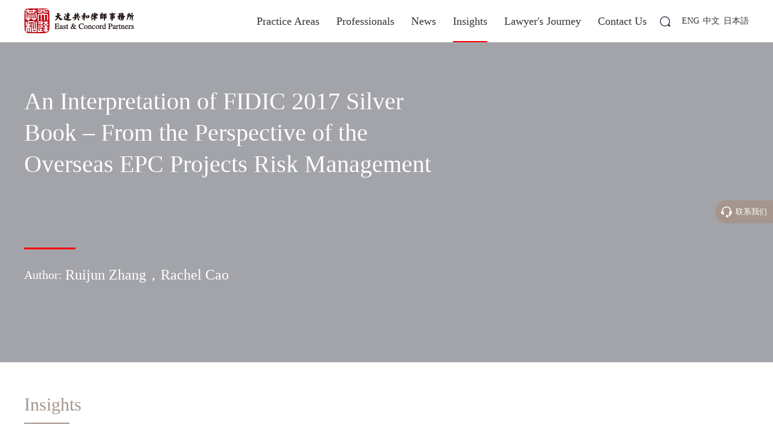

--- FILE ---
content_type: text/html
request_url: http://en.east-concord.com/zygd/Article/202011/ArticleContent_1744.html
body_size: 13431
content:
<!doctype html>
<html>
<head>
<meta charset="utf-8">
<title>East & Concord Partners</title>
<link href="http://en.east-concord.com/Templates/demo1/IncludeFile/Style/base.css" rel="stylesheet" type="text/css" />
<link href="http://en.east-concord.com/Templates/demo1/IncludeFile/Style/index.css" rel="stylesheet" type="text/css" />
<link href="http://en.east-concord.com/Templates/demo1/IncludeFile/Style/viewpoint.css" rel="stylesheet" type="text/css" />
<!--[if IE]>
<script src="http://en.east-concord.com/Templates/demo1/IncludeFile/JS/html5.js" type="text/javascript"></script>
<![endif]-->
<script type="text/javascript" src="http://en.east-concord.com/Templates/demo1/IncludeFile/JS/jquery-1.7.min.js"></script>
<script type="text/javascript" src="http://en.east-concord.com/Templates/demo1/IncludeFile/JS/html5.js"></script>
</head>
<script type="text/javascript" src="http://en.east-concord.com/Templates/demo1/IncludeFile/JS/visit.js"></script>
<style type="text/css">
	.ViewPointShowBanner{
			background: #A3A4A9;
	}
</style>
<script>
$(function () {
   QS_Visit_URL='http://openapi.east-concord.com';
   var hidsid=$(".HideGuid").text();
   var hidcid=$(".HideColumnID").text();
   GetTags31(26,hidsid,'AuthorNewsList',3);
   GetTags41(hidcid,hidsid,'OtherArticleList',3);
   GetTags_guid1(hidsid,'ViewPoionAuthorCon',3);
   GetTagsGroupArticle(hidsid,'SpecializedField',1);
})
</script>
<body>
<!--导航、搜索、语言-->

<div class="QS_BgDiv QS_FloatArea_86"><div class="AreaBlockDiv"><div class="QS_Area_Content"><div class="QS_RoomdivIn"><div class="QS_AreaMainContent QS_AreaContent_86"><div class="Top">
<div class="TopCon">
<div class="Logo">
<a href="http://en.east-concord.com">
<img src="http://en.east-concord.com/Image/logo.png">
</a></div><div class="Nav">
<span id="currentName" style="display:none">Insights</span> 
<div id="soform">

     <span class="yy-rnicon yy-rnso"></span>
     <input name="search" id="search" type="text" value="" placeholder="Search" autocomplete="off">
</div>
<ul> 
<li><a href="http://en.east-concord.com/yewu/index.html">Practice Areas</a></li> <li><a href="http://en.east-concord.com/tuandui/index.html">Professionals</a></li> <li><a href="/xinwen/index.html">News</a></li> <li><a href="/zygd/index.html">Insights</a></li> <li><a href="/activity/index.html">Lawyer's Journey</a></li> <li><a href="http://en.east-concord.com/lxwm/index.html">Contact Us</a></li> 
</ul>
</div>
<!--<div class="yuyan01">
<dl class="yuyan">
	<dt>English</dt>
    <dd>
    <ul>
    	<li><a target="_blank" href="http://www.east-concord.com">中文</a></li>
    	<li><a target="_blank" href="http://jp.east-concord.com">日本語</a></li>
    </ul></dd></dl></div>
<script type="text/javascript">
$(function(){ $(".yuyan").each(function(){ var s=$(this); var z=parseInt(s.css("z-index")); var dt=$(this).children("dt"); var dd=$(this).children("dd"); var _show=function(){dd.slideDown(200);s.css("z-index",z+1);}; var _hide=function(){dd.slideUp(200);s.css("z-index",z);}; dt.click(function(){dd.is(":hidden")?_show():_hide();}); dd.find("a").click(function(){_hide();}); $("body").click(function(i){ !$(i.target).parents(".yuyan").first().is(s) ? _hide():"";}); }) })
</script>
</div></div>-->
        <div class="Change">
        	<a href="http://en.east-concord.com/" target="_blank">ENG</a>
        	<a href="http://www.east-concord.com/" target="_blank">中文</a>
        	<a href="http://jp.east-concord.com/" target="_blank">日本語</a>
        </div>
<script>
var mobile = (/iphone|ipod|android|blackberry|windows\sce|palm/i.test(navigator.userAgent.toLowerCase()));
	if (mobile) {
			var pathname=window.location.pathname;
if(pathname == "/" || pathname == "/index.html")
{
		window.location = "http://m.en.east-concord.com";
}
	}
	var currentName=$('#currentName').text();
	$('.Nav ul li').each(function(){
		if($(this).children('a').text()==currentName){
			$(this).addClass('nav_hover');
			return;
		}
	});
  </script>
<script type="text/javascript">
 $(document).ready(function(){
      $(".yy-rnso").bind("click",function(){
	if($("#soform").hasClass("open")){
	$("#soform").removeClass("open");
	    }
	else{
	$("#soform").addClass("open");
		}
	});
     });
document.onkeydown = function(e){ 
    var ev = document.all ? window.event : e;
    if(ev.keyCode==13) {
var key= encodeURI($("#search").val());
if (key != ""&&key != null)
	{
 location.href="http://en.east-concord.com/search/index.html?search="+key; 
}
     }
};
</script></div></div></div></div></div>
<!--观点内容Banner图片-->
<div class="ViewPointShowBanner"><div class="ViewPointShowBannerTitle"><div class="TitleInfor"><h3>An Interpretation of FIDIC 2017 Silver Book – From the Perspective of the Overseas EPC Projects Risk Management</h3><i></i><div class="ViewFrom"><span class="ViewFromTitle">Author:</span><span class="ViewFromName">Ruijun Zhang，Rachel Cao</span></div></div></div></div> 
<!--观点列表-->
<div class="ViewPoint">
	<div class="ViewPointTitle"><h3>Insights</h3><i></i></div>
    <div class="ViewPointShow">
    	 <p style="text-align: justify;">In December 2017, the International Federation of Consulting Engineers (“FIDIC”)<a href="file://share01.concord.com/%E5%A4%A9%E8%BE%BE%E5%85%B1%E5%92%8C%E5%B8%82%E5%9C%BA%E9%83%A8%E8%B5%84%E6%96%99%E5%BA%93/03%20%E5%B8%82%E5%9C%BA%E9%83%A8%E4%B8%BB%E8%90%A5%E4%B8%9A%E5%8A%A1/04%20%E8%87%AA%E5%AA%92%E4%BD%93%E8%BF%90%E8%90%A5/01%20%E5%AE%98%E5%BE%AE/2020%E5%AE%98%E5%BE%AE%E5%8F%91%E5%B8%83%E5%86%85%E5%AE%B9/20201112%20%E8%A7%82%E7%82%B9%20%E6%AD%A6%E6%B1%89%E5%8A%9E%20%E5%BC%A0%E7%91%9E%E5%90%9B%20%E8%A7%A3%E6%9E%902017%E7%89%88FIDIC%E9%93%B6%E7%9A%AE%E4%B9%A6%E5%90%88%E5%90%8C%E6%9D%A1%E4%BB%B6%20-%20%E8%8B%B1%E6%96%87/An%20Interpretation%20of%20FIDIC%202017%20Silver%20Book.docx#_ftn1" name="_ftnref1" title="">[1]</a> published an updated edition of the Conditions of Contract for EPC/Turnkey Projects (“FIDIC Silver Book” or “Silver Book”). FIDIC Silver Book has become one of the most popular contract templates for the international construction projects. Compared with 1999 Silver Book, 2017 Silver Book makes a more reasonable adjustment to the risks and responsibilities allocation between the Owner and the Contractor, and introduces the project management mechanism and dispute avoidance mechanism with an aim to solve the issue about a significant increase in the number of disputes, to some extent which is attributable to the excessive risks assigned to the Contractor under 1999 Silver Book. <a href="file://share01.concord.com/%E5%A4%A9%E8%BE%BE%E5%85%B1%E5%92%8C%E5%B8%82%E5%9C%BA%E9%83%A8%E8%B5%84%E6%96%99%E5%BA%93/03%20%E5%B8%82%E5%9C%BA%E9%83%A8%E4%B8%BB%E8%90%A5%E4%B8%9A%E5%8A%A1/04%20%E8%87%AA%E5%AA%92%E4%BD%93%E8%BF%90%E8%90%A5/01%20%E5%AE%98%E5%BE%AE/2020%E5%AE%98%E5%BE%AE%E5%8F%91%E5%B8%83%E5%86%85%E5%AE%B9/20201112%20%E8%A7%82%E7%82%B9%20%E6%AD%A6%E6%B1%89%E5%8A%9E%20%E5%BC%A0%E7%91%9E%E5%90%9B%20%E8%A7%A3%E6%9E%902017%E7%89%88FIDIC%E9%93%B6%E7%9A%AE%E4%B9%A6%E5%90%88%E5%90%8C%E6%9D%A1%E4%BB%B6%20-%20%E8%8B%B1%E6%96%87/An%20Interpretation%20of%20FIDIC%202017%20Silver%20Book.docx#_ftn2" name="_ftnref2" title="">[2]</a></p><p style="text-align: justify;">Notwithstanding that certain risks placed on the Contractor have been transferred to the Owner under 2017 Silver Book, the Silver Book sticks to the principle of imbalanced risk sharing by virtue of the greater certainty about the price and duration of the Works to be required by the Owner. In return, the Owner is willing to pay more as consideration for a wider range of risks to be allocated on the Contractor. Having considered that there is a significant difference on the matter of risk sharing principle between the FIDIC Silver Book and our standard contracts, our construction enterprises have to be familiar with and understand the terms of the FIDIC Silver Book in order to better participate in and implement international construction projects. This article will give a brief interpretation of 2017 Silver Book, based upon which we will also make some comments on risk identification, management and solution related to overseas construction projects under the EPC Mode.</p><p style="text-align: justify;"><strong>1.&nbsp;&nbsp;Risk identification</strong></p><p style="text-align: justify;">On 23 December 2019, the Ministry of Housing and Urban-Rural Development (“MOHURD”) and the National Development and Reform Commission jointly published the Administrative Measures for General Contracting for Housing Construction and Municipal Infrastructure Projects (“Administrative Measures”). On 28 May 2020, MOHURD also issued the Draft for the Model Text for General Contracting Contract for Construction Engineering Projects (“Model Text”). It is stipulated in both Administrative Measures and Model Text that the Owner and the Contractor shall share risks on a reasonable and balanced basis. Nevertheless, in order to reduce the chance of giving rise to the Contractor’s claims and ensure the agreed price and duration of the Works not to be exceeded, FIDIC Silver Book has removed balanced risk sharing principle and allocated extensive risks to the Contractor,<a href="file://share01.concord.com/%E5%A4%A9%E8%BE%BE%E5%85%B1%E5%92%8C%E5%B8%82%E5%9C%BA%E9%83%A8%E8%B5%84%E6%96%99%E5%BA%93/03%20%E5%B8%82%E5%9C%BA%E9%83%A8%E4%B8%BB%E8%90%A5%E4%B8%9A%E5%8A%A1/04%20%E8%87%AA%E5%AA%92%E4%BD%93%E8%BF%90%E8%90%A5/01%20%E5%AE%98%E5%BE%AE/2020%E5%AE%98%E5%BE%AE%E5%8F%91%E5%B8%83%E5%86%85%E5%AE%B9/20201112%20%E8%A7%82%E7%82%B9%20%E6%AD%A6%E6%B1%89%E5%8A%9E%20%E5%BC%A0%E7%91%9E%E5%90%9B%20%E8%A7%A3%E6%9E%902017%E7%89%88FIDIC%E9%93%B6%E7%9A%AE%E4%B9%A6%E5%90%88%E5%90%8C%E6%9D%A1%E4%BB%B6%20-%20%E8%8B%B1%E6%96%87/An%20Interpretation%20of%20FIDIC%202017%20Silver%20Book.docx#_ftn3" name="_ftnref3" title="">[3]</a> for example the Contractor’s commitment to be responsible for, inter alia, the accuracy of the Site data and information, suitability and availability of the access route to the Site and unforeseeable difficulties and costs.</p><p style="text-align: justify;"><strong>(1)&nbsp;&nbsp;Risks related to the Basic Information</strong></p><p style="text-align: justify;">Clause 2.3 of the Model Text stipulates that the Owner shall make available to the Contractor for information all relevant data and information on the topography, subsurface, hydrological, climatic and environmental conditions at the Site, and shall also assume responsibility for errors on such basic data or information. Even though the Owner is also required to provide the Contractor with the Site data and information under 2017 Silver Book, Clause 2.5 states that, except as stated in Clause 5.1 [General Design Obligations], the Owner shall have no responsibility for the accuracy, sufficiency or completeness of such data and/or information of reference. In the meantime, Clause 4.10 requires the Contractor to be responsible for verifying and interpreting all data and information made available by the Owner under Clause 2.5.</p><p style="text-align: justify;">Despite the provision of Clause 4.10, 2017 Silver Book sets out some exceptional circumstances under which the Owner shall be responsible for the correctness of the data and information, including (a) data and information which are stated in the Contract as being immutable or the responsibility of the Owner, (b) definitions of intended purposes of the Works or any parts thereof, (c) criteria for the testing and performance of the completed Works, and (d) except as otherwise stated in the Contract, data and information which cannot be verified by the Contractor.</p><p style="text-align: justify;"><strong>(2)&nbsp;&nbsp;Risks related to the Access Route</strong></p><p style="text-align: justify;">Pursuant to Clauses 2.2.2, 7.1.1 and 7.1.2 of the Model Text, the Owner is obliged to provide the Contractor with access routes to the Site as required for the Works and bear costs due to non-suitability of the access route. In China, the suitability of access routes to the Site is one of conditions necessary for the execution of the Works and also a precondition for the Owner to issue a valid notice of commencement of the Works.</p><p style="text-align: justify;">To the contrary, FIDIC Silver Book assigns the risks related to the access routes to the Contractor. Clause 4.13 of 2017 Silver Book states that the Contractor shall bear all costs and charges for special and/or temporary rights of way which may be required for the purpose of the Works including those for access to the Site, and shall also obtain at its own risk and costs, any additional facilities outside the Site which may be required for the purposes of the Works.</p><p style="text-align: justify;">Compared with 1999 Silver Book, it is nevertheless on the Base Date which is 28 days before the latest date for submission of the Tender under 2017 Silver Book that the Contractor has been satisfied with the suitability and availability of access routes to the Site. Therefore, it allows the Contractor to conduct an on-site inspection on the access routes before the Base Date, and to have the potential increased risks and/or costs arising from any non-suitability or non-availability of access routes considered and covered by the tender offer. Meanwhile, the Contractor may also be entitle to claim for fees and time extension if the access routes become unsuitable or unavailable due to the Owner or the third party’s default after the Base Date.</p><p style="text-align: justify;"><strong>(3)&nbsp;&nbsp;Risks related to Unforeseeable Difficulties and Costs</strong></p><p style="text-align: justify;">The essence of the FIDIC Silver Book is to pursue greater certainty about the price and duration of the Works. Clause 4.11 requires the Contractor to have satisfied with himself/herself as to the correctness and sufficiency of the contract price. It further states that, unless otherwise stated in the contract, the contract price shall be deemed to cover all the Contractor’s obligations under the contract and all things necessary for the proper execution of the Works in accordance with the contract. In addition, Clause 4.12 provides that (a) the Contractor shall be deemed to have obtained all necessary information as to risks, contingencies and other circumstances which may influence or affect the Works, (b) by signing the contract, the Contractor accepts total responsibility for having foreseen all difficulties and costs of successfully completing the Works, and (c) the contract price shall not be adjusted to take account of any unforeseeable or unforeseen difficulties or costs. It is therefore emphasized in the introductory note that Silver Book is not suitable for use in the circumstances if there is insufficient time or information for tenderers to scrutinize and check the Owner’s requirements or for them to carry out their risk assessment studies and estimating, or if construction will involve substantial work underground or work in other areas which tenderers cannot inspect.</p><p style="text-align: justify;"><strong>2.&nbsp;&nbsp;Risk Management</strong></p><p style="text-align: justify;">In comparison with 1999 Silver Book, 2017 Silver Book does not only impose guidance on the authority of the Owner’s representative, but also improve the project management mechanism including progress and quality management by requiring the Owner to participate in the project management and to manager the risks jointly with the Contractor. It further introduces the advance warning mechanism with the intent to encourage the parties to advise any adverse event in advance and avoid or minimize the adverse effects of such events.</p><p style="text-align: justify;"><strong>(1)&nbsp;Guidance on the Authority of the Owner’s Representative</strong></p><p style="text-align: justify;">According to the Silver Book mode, the Owner shall supervise the Works either by itself or by its appointed representative. The Owner’s representative shall be deemed to have full authority of the Owner under the contract, except in respect of termination of contract. But in contrast with full authority, 1999 Silver Book did not make any requirement for the qualification of or exercise of authority by the Owner’s representative. So there has been a significant increase in the risk of claims and disputes due to improper supervision or management by the Owner’s representative. 2017 Silver Book addresses the issue of lack of guidance and makes revisions accordingly with respect to the authority of the Owner’s representative.</p><p style="text-align: justify;">With reference to the qualification applicable for the engineer as stipulated in the Conditions of Contract for Construction and the Conditions of Contract for Plant and Design-Build, 2017 Silver Book requires the Owner’s representative to be a competent and skilled professional. Unlike 1999 Silver Book which gives the Owner absolute discretion on the matter of the Owner’s representative replacement, the Owner shall not replace its representative with a person against whom the Contractor has raised reasonable objection by notice under 2017 Silver Book. On the matter of exercise of authority by the Owner’s representative, 2017 Silver Book also requires the Owner’s representative not to act for the Owner, but act in a fair manner as if it is an engineer when it makes determination of the matter or claim under Clause 3.5.</p><p style="text-align: justify;"><strong>(2)&nbsp;Project Management Mechanism</strong></p><p style="text-align: justify;">In order to promote the Owner to deeply participate in the execution of the Works, 2017 Silver Book establishes the project management mechanism which has strengthened communication between the Owner and the Contractor and improved the progress and quality management in particular. The Contractor should study the project management mechanism which will be invoked as an important tool for risk control and management.</p><p style="text-align: justify;">2017 Silver Book introduces a provision of management meeting where either the Contractor or the Owner may require the other party to attend a management meeting to discuss arrangements for future work and/or other matters in connection with execution of the Works. The Owner shall keep a record of each management meeting and supply copies of the record to those attending. In addition to the requirement of the Owner’s fully involvement in preparation and implementation of the quality management and compliance verification system, 2017 Silver Book also requires the Owner to review and respond to the Contractor’s documents within a specified period. No-objection notice rule is applicable to the Owner’s review process. Under this rule, the Owner shall be deemed to have given a notice of no-objection to the Contractor’s documents if it gives no notice within a review period. For example, the Contractor may refuse to commence relevant construction work until a notice of no-objection is given, or is deemed to have been given, by the Owner for the Contractor’s document related to the design and execution of the Works. The Contractor may also withhold the completion test until a notice of no-objection is given, or is deemed to have been given, by the Owner in this respect.</p><p style="text-align: justify;"><strong>(3) Advance Warning Mechanism</strong></p><p style="text-align: justify;">Having considering an initiative of risk prevention in advance better than remedy afterwards, 2017 Silver Book adds an advance warning mechanism. Clause 8.4 states that either the Contractor or the Owner shall advise the other party in advance of any known or probable future events or circumstances which may (a) adversely affect the work of the Contractor’s personnel, (b) adversely affect the performance of the Works when completed, (c) increase the contract price, and/or (d) delay the execution of the Works. The Owner may request the Contractor to submit a proposal to avoid or minimize the effects of such events in accordance with the provisions of Variations and Adjustments. In case of the Owner’s consent to the proposal by the Contractor, the Owner shall instruct a variation. Even if the Owner does not give consent to the proposal, the Contractor will be reimbursed for the costs incurred as a result of preparation and submission of the proposal. So the advance warning mechanism will effectively promote notice of adverse events in advance and also facilitate the parties to evaluate whether such events may cause detriment to the Works and to determine what remedial measures should be taken by negotiation, for the ultimate purpose of risk control and management.</p><p style="text-align: justify;"><strong>3.&nbsp;Risk Solution</strong></p><p style="text-align: justify;">Either the Contractor or the Owner may submit any dispute for a decision or arbitral award in accordance with the provisions of Claims, Disputes and Arbitration. Due to different procedures applicable to the claims and dispute resolution, 2017 Silver Book divides Clause 20 [Claims, Disputes and Arbitration] of 1999 Silver Book into two separate provisions, that is Clause 20 [Owner’s and Contractor’s Claims] and Clause 21 [Disputes and Arbitration]. 2017 Silver Book also replaces the Dispute Adjudication Board (“DAB”) with the Dispute Avoidance/Adjudication Board (“DAAB”). It is well indicated by these changes that 2017 Silver Book is committed to solving the disputes through consultations.</p><p style="text-align: justify;"><strong>(1)&nbsp;Claims</strong></p><p style="text-align: justify;">In addition to the claim for additional payment or time extension, a claim may also arise if either party considers that he/she is entitled to another entitlement or relief against the other party under 2017 Silver Book. If the other party disagrees with the requested entitlement or relief, a dispute may be referred to the Owner’s representative for determination in accordance with Clause 3.5 [Agreement or Determination].</p><p style="text-align: justify;">The Contractor shall give a notice to the Owner no later than 28 days after it becomes aware, or should have become aware, of the event giving rise to the claim for any additional payment or time extension. The Contractor shall also keep and provide to the Owner such contemporary records as may be necessary to substantiate the claim. The Contractor shall further submit a fully detailed Claim within an 84-days period, including a detailed description of the event, factual and legal basis of the claim, and time extension and/or additional payment claimed. If the event giving rise to the claim has a continuing effect, the Contractor shall submit further interim detailed claims at monthly intervals, and a final fully claim within 28 days after the end of the effects resulting from the event.</p><p style="text-align: justify;">There was a stringent rule on the time limit for submission of claim notice under 1999 Silver Book. The Contractor would not be entitled to the claim after this time limit has expired. But as an exception to the loss of rights due to late claim, 2017 Silver Book introduces an initial response concept. If the Owner considers that the Contractor has failed to give the notice of claim within the period of 28 days, it shall within 14 days after its receipt of such notice notify the Contractor accordingly. If the Owner does not give such a notice within this period of 14 days, the notice of claim shall be deemed to be valid notice. Even though the Owner gives a notice that claim notice has lapsed within a 14-days period, the Contractor may continue the claim proceeding by submission of the fully detailed claim together with evidence on why such late submission is justified.</p><p style="text-align: justify;"><strong>(2)&nbsp;Dispute Avoidance/Adjudication Board</strong></p><p style="text-align: justify;">2017 Silver Book replaces DAB with DAAB with the intent to facilitate the parties to solve the dispute which may have arisen during the course of execution of the Works through consultations rather than arbitration.</p><p style="text-align: justify;">&nbsp;</p><p style="text-align: justify;">According to 1999 Silver Book, DAB will be appointed and constituted within 28 days after a party gives notice to the other party of its intention to refer a dispute to DAB. However, under 2017 Silver Book, the parties shall jointly appoint the members of DAAB within 28 days after the date that both parties have signed the contract. DAAB may attend to the management meetings, carry out the site visits and inspection and check with the documents related to the Works upon the parties’ joint request, for the purpose of enabling DAAB to informally discuss and attempt to solve any issue or disagreement between the Owner and the Contractor.</p><p style="text-align: justify;">&nbsp;</p><p style="text-align: justify;">Notwithstanding that DAAB may cause the parties to reach an amicable agreement, any party is entitled to refer to DAAB for its decision any dispute including dissatisfaction with the determination of the Owner’s representative. If DAAB has given its decision as to a matter in dispute, and no notice of dissatisfaction has been given by either party within 28 days after the receipt of DAAB’s decision, then the decision shall become final and binding on the parties. Neither party shall be entitled to commence arbitration of the dispute unless a notice of dissatisfaction has been given within the required time limit. So DAAB mechanism together with the requirement for fair determination by the Owner’s representative will help avoid any initiation of arbitration proceedings by a party on a sudden and unexpected basis, and also cause the parties to reasonably predict the outcome of arbitration before determining as to whether to submit the dispute for arbitration.</p><p style="text-align: justify;"><strong>Conclusion</strong></p><p style="text-align: justify;">Compared with 1999 Silver Book, 2017 Silver Book makes some revisions to and improvement on the matters of risk sharing between the Owner and the Contractor, project management mechanism, advance warning mechanism, claims and dispute resolution mechanism. In general, such revisions demonstrate FIDIC’s intention to boost cooperation between the Owner and the Contractor on the matters of risk identification and management on one hand, and to encourage the parties to solve the issue or disagreement which may have arisen during the execution of the Works through consultations on the other hand.&nbsp;</p><p style="text-align: justify;">&nbsp;</p><p><br clear="all"/> </p><hr width="33%" size="1"/><p><strong><span style="font-size: 12px;">Note:</span></strong></p><p><span style="font-size: 12px;">[1] FIDIC was founded in 1913 by the national associations of consulting engineers of France, Belgium and Switzerland. The objectives of forming the federation were to promote the development of consulting engineering industry by the publication of standard contract documents, proceedings of conferences and exchange of information for consulting engineers. To date, FIDIC membership numbers more than 60 countries. Our national associations of consulting engineers was admitted to FIDIC in 1996.</span></p><p><span style="font-size: 12px;">[2] Zhao Shanshan, Zhang Shuibo, Ajiabuke, Zhang qihang, Comparative Analysis of 2017 FIDIC Silver Book and 1999 FIDIC Silver Book, published in the International Economic Cooperation, Vol.5, 2018.</span></p><p><span style="font-size: 12px;">[3] Zhang Ran, Ding Liuxiang, Zhang Rendong, Research on EPC Project’s Risk under the Conditions of FIDIC Silver Book of 2017 Edition, published in the Construction Economy, Vol.41, No.8, Aug. 2020.</span></p><p><br/></p> 
		
        <script type="text/javascript">
            $(function(){
                var pp = $(".case");
                var see = '<div class="SeeAll"><a href="javascript:;">Full Text</a></div>';
                slowHeight();
                function slowHeight(){
                    for(var i=0; i<pp.length; i++){
                        var ppHeight = pp.eq(i).css("height");
                        if(parseInt(ppHeight) > 177){
                            pp.eq(i).css({"height":"177px","overflow":"hidden"});
                            pp.eq(i).after(see);
                        }
                    }
                }
                $('.SeeAll a').click(function(){
                    slowHeight();
                    $(this).parent().prev().removeAttr("style");
                    $(this).hide();
                });
            });
        </script>
</div>
    <!--观点作者-->
    <div class="ViewPoionAuthor">
    	<div class="Title"><h3>Author</h3><i></i></div>
        <div class="ViewPoionAuthorCon">
            <ul>
                
            </ul>
         </div>
    </div>
<script type="text/javascript">
            $(function () {
        $(document).on('mouseover','.ViewPoionAuthorCon ul li .ImgModel',function(){
			$(this).parent().addClass("imghover");
			});
		$(document).on('mouseleave','.ViewPoionAuthorCon ul li ',function(){
			$(this).removeClass("imghover");
		});
            });
  </script>
    <!--作者动态-->
    <div class="AuthorNews">
        <div class="Title"><h3>Author's Activites</h3><i></i></div>
        <div class="AuthorNewsList">
            <ul class="showMoreNChildren" pagesize="2">
               
            </ul>
        </div>
        <script type="text/javascript" src="http://en.east-concord.com/Templates/demo1/IncludeFile/JS/jquery.showmorechildren.js"></script>
    </div>
    <!--作者其他文章-->
    <div class="OtherArticle">
        <div class="Title"><h3>Other Publications</h3><i></i></div>
        <div class="OtherArticleList">
            <ul>
                
            </ul>
        </div>
    </div>
    <!--相关领域-->
    <div class="SpecializedField">
        <div class="Title"><h3>Related Areas</h3><i></i></div>
        <ul>
        </ul>
    </div>
</div>
<!--底部信息-->
	    <div class="HideGuid" style="display:none;">ea23d4c4-99ac-4ecc-b6e9-84cac5145bb6</div><div class="HideColumnID" style="display:none;">28</div><div class="HideTags" style="display:none;">Ruijun Zhang,</div> 
<div class="QS_BgDiv QS_FloatArea_87"><div class="AreaBlockDiv"><div class="QS_Area_Content"><div class="QS_RoomdivIn"><div class="QS_AreaMainContent QS_AreaContent_87"><div class="Footer">
  <div class="FooterNav">
    <div class="Code"><img src="http://en.east-concord.com/Templates/demo1/Images/Code.png"></div>
    <div class="Nav">
      <ul>
        <li>
          <h3>Practice Areas</h3>
          <a href="http://en.east-concord.com/yewu/index.html">Practice Areas</a> 
        </li>
        <li>
          <h3>Professionals</h3>
          <a href="http://en.east-concord.com/tuandui/index.html">Practitioners</a> 
        </li>
        <li>
          <h3>News</h3>
          <a href="http://en.east-concord.com/xinwen/index.html">News</a>
          <a href="http://en.east-concord.com/rongyu/index.html">Awards</a> 
          <a href="http://en.east-concord.com/anli/index.html">Cases</a> 
        </li>
        <li>
          <h3>Insights</h3>
          <a href="http://en.east-concord.com/zygd/index.html">Insights</a> <a href="http://en.east-concord.com/bgzl/index.html">M&A Column</a>  <a href="http://en.east-concord.com/xfmzt01/index.html">Audio Weekly Updates</a>  <a href="http://en.east-concord.com/lskw/index.html">Journal</a> 
          <a href="http://en.east-concord.com/fzfg/index.html">Weekly Updates</a> 
        </li>
        <li>
          <h3>Lawyer's Journey</h3>
          <a href="http://en.east-concord.com/activity/index.html">Latest Events</a>  <a href="/bj/index.html">Life at East & Concord</a>  <a href="/bj01/Article/ArticleList_1.html">Recruitment</a> 
        </li>
        <li>
          <h3>About us</h3>
          <a href="http://en.east-concord.com/bsgk/index.html">About Us</a> 
          <a href="http://en.east-concord.com/tdln/index.html">Our Commitment</a> 
          <a href="http://en.east-concord.com/dsj/index.html">Chronicle of Events</a> 
          <a href="http://en.east-concord.com/shzr/index.html">Social Responsibilities</a> 
          <a href="/lxwm/index.html">Contact us</a>
        </li>
      </ul>
    </div>
  </div>
</div>
<div class="Copy">  <div class="CopyInfor">
    	<div class="Infor1">
        	<a href="/flsm/index.html">Disclaimer</a>
<a target="_blank" href="https://mail.east-concord.com/owa">Employee login</a>
        </div>
    	<div class="Infor2">
        	Copyright © 1998-<span id="CurrentYear">2018</span> East & Concord Partners all rights reserved.  
<a href="http://beian.miit.gov.cn" target="_black" style="color:#FFF">Beijing ICP - 11012394
</a>
        </div>
    </div>

<script>
var _hmt = _hmt || [];
(function() {
  var hm = document.createElement("script");
  hm.src = "https://hm.baidu.com/hm.js?c17cac2ad9620d24c893a221eb544585";
  var s = document.getElementsByTagName("script")[0]; 
  s.parentNode.insertBefore(hm, s);
})();
if($(".Page").length != 0)
{
	var html=$(".Page").html();
	html=html.replace("首页","First");
	html=html.replace("尾页","Last").replace("共","Pages").replace("上一页","Previous").replace("下一页","Next").replace("页","");
	$(".Page").html(html)
};
</script> </div>
<script type="text/javascript">
  var myDate = new Date();
  var year = myDate.getFullYear();
  //获取完整的年份(4位,1970-????)
  var CurrentYear = document.getElementById("CurrentYear");
  CurrentYear.innerHTML = year; //自动显示当前年
</script>
<div class="zaixiankefu">
  <div class="kefu_modal" id="kefu_modal">
    <div class="kefu_modal_main">
      <img src="http://fileapi.east-concord.com/tiandagongheeng/image/2023/7/27/133349134083386989_10.jpg" alt="" onclick="kefuClick_close()">
      <span>联系我们</span>
      <img src="http://fileapi.east-concord.com/tiandagongheeng/image/2023/7/27/133349133698074142_10.jpg" alt="">
      <span>关注公众号</span>
    </div>

  </div>
  <div class="kefu_icon" onclick="kefuClick()">
    <img src="http://fileapi.east-concord.com/tiandagongheeng/image/2023/7/27/133349136569012082_10.png"  alt="">
    <span>联系我们</span>
  </div>

</div>
<script type="text/javascript">
  function kefuClick() {
    document.getElementById('kefu_modal').style.display='block'
  }
  function kefuClick_close() {
    document.getElementById('kefu_modal').style.display='none'
  }
</script>
</div></div></div></div></div>
<div style="display:none;" id="qswcm_visitCountDiv">4|1|ea23d4c4-99ac-4ecc-b6e9-84cac5145bb6</div><script type="text/javascript" src="http://en.east-concord.com/IncludeFile/VisitJS/qswcmVisitJS.js"></script><script type="text/javascript" src="http://en.east-concord.com/IncludeFile/VisitJS/qswcmSSOJS.js"></script></body>
</html>
 

--- FILE ---
content_type: text/css
request_url: http://en.east-concord.com/Templates/demo1/IncludeFile/Style/base.css
body_size: 1441
content:
@charset "utf-8";
/* CSS Document */
body{margin:0;font-size:0.8em; padding:0;font-family:"Microsoft YaHei","PingFang SC","STHeiti",'SimHei';min-width:1200px;}
body, div, dl, dt, dd, ul, ol, li, h1, h2, h3, h4, h5, h6, form, input, textarea, p, th, td, span,img,header,nav,footer {margin:0; padding:0; list-style-type:none;}
a{text-decoration:none;}
img{border:none;}
article,aside,dialog,figure,footer,header,legend,nav,section{display:block;}
#allmap {height:450px;width:1200px;overflow: hidden;}
	#result {width:100%;font-size:12px;}
	dl,dt,dd,ul,li{
		margin:0;
		padding:0;
		list-style:none;
	}
	dt{
		font-size:14px;
		font-family:"Microsoft YaHei","PingFang SC","STHeiti",'SimHei';
		font-weight:bold;
		border-bottom:1px dotted #000;
		padding:5px 0 5px 5px;
		margin:5px 0;
	}
	dd{
		padding:5px 0 5px 5px;
	}
	li{
		line-height:28px;
	}
	.BMapLib_SearchInfoWindow{border: 1px solid #ff2d2d !important; width:360px!important;height:260px !important;}
	.BMapLib_SearchInfoWindow .BMapLib_bubble_title{background-color: #ff2d2d !important;height:43px !important;padding:0 14px !important;line-height:43px !important;color:#fff !important;font-size:16px !important; font-family:"Microsoft YaHei","PingFang SC","STHeiti",'SimHei' !important;
    font-weight: lighter !important;}
	.BMapLib_SearchInfoWindow .BMapLib_bubble_top{height:43px !important;}
	.BMapLib_SearchInfoWindow .BMapLib_bubble_close{background:none !important;}
	.BMapLib_SearchInfoWindow .BMapLib_sendToPhone{background:url(01.png) no-repeat center center !important;}
	.BMapLib_SearchInfoWindow .BMapLib_bubble_content{line-height: 30px;font-family:"Microsoft YaHei","PingFang SC","STHeiti",'SimHei';;font-size: 16px;}
	.BMapLib_SearchInfoWindow .BMapLib_bubble_tools div{eight: 43px！important;margin-right:-6px !important;}
	.BMapLib_trans_text{border:1px solid #ff2d2d !important;}
	.BMapLib_SearchInfoWindow .iw_bt, .BMapLib_SearchInfoWindow .iw_bt_down, .BMapLib_SearchInfoWindow .iw_bt_over{border:1px solid #ff2d2d !important;background:#fff !important;}
	.BMapLib_search_text{border:1px solid #ff2d2d !important;}
.BMapLib_SearchInfoWindow .BMapLib_bubble_content{    padding: 3px 14px !important;}
 .kefu_modal{
      position: fixed;
      width: 100%;
      height: 100vh;
      top: 0;
      left: 0;
      background: rgba(0,0,0,0.27);
z-index:99

    }
    #kefu_modal{
      display: none;
    }
    .kefu_modal_main{
      width: 600px;
      height: 407px;
      background: #FFFFFF;
      border-radius: 10px;
      margin: 260px auto 0;
      display: flex;
      flex-direction: column;
      align-items: center;
      box-sizing: border-box;
      padding: 20px;
      position: relative;
      font-size: 16px;
      color: #999999;
    }
    .kefu_modal_main img:nth-of-type(1){
      width: 24px;
      height: 24px;
      position: absolute;
      top: 20px;
      right: 20px;
      cursor: pointer;
    }
    .kefu_modal_main span:nth-of-type(1){
      font-size: 24px;
      color: #333333;
      margin-top: 40px;
    }
    .kefu_modal_main img:nth-of-type(2){
      width: 180px;
      height: 180px;
     margin-top: 32px;
      margin-bottom: 20px;
    }
    .kefu_icon{
      position: fixed;
      right: 0;
      bottom: 350px;
      width: 96px;
      height: 38px;
      background: #A5958C;
      border-radius: 20px 0px 0px 20px;
      font-size: 13px;
      color: #ffffff;
      display: flex;
      justify-content: center;
      align-items: center;
      cursor: pointer;
    }
    .kefu_icon img{
      width: 18px;
      height: 18px;
      margin-right: 6px;
    }

--- FILE ---
content_type: text/css
request_url: http://en.east-concord.com/Templates/demo1/IncludeFile/Style/index.css
body_size: 3354
content:
/*导航、搜索、语言*/
.Top{ width:100%; height:70px; background:#fff;}
.Top .TopCon{ width:1200px; height:70px; margin:0 auto;position:relative;}
.Top .TopCon .Logo{ width:182px; height:42px; padding:14px 0; float:left;}
.Top .TopCon .Nav{position:absolute;right:115px;}
.Top .TopCon .Nav ul {float:right;}
.Top .TopCon .Nav ul li{ height:68px; line-height:70px; margin:0 14px; border-bottom:2px solid #fff; float:left;}
.Top .TopCon .Nav ul li a{ color:#333; font-size:18px; line-height:70px;}
.Top .TopCon .Nav ul li:hover{ border-bottom:2px solid #FF0200;}
.Top .TopCon .Change{ float:right;}
.Top .TopCon .Change a{ color:#333; font-size:14px; line-height:70px; font-weight:normal; margin-left:3px;}
.Top .TopCon .Nav ul .nav_hover{ border-bottom:2px solid #FF0200;}
.NowNav{ border-bottom:2px solid #FF0200 !important;}
.ss {  width: 22px;margin-top: 26px;}
.yuyan01{float:right;margin-top:14px;z-index:100;right:0px;}
.yuyan{ width:95px; height:20px; position:relative;float:right; z-index: 100;}
.yuyan dt{ height:22px; display:inline-block; border:0px; background:url(../../Images/SelectIcon2.png) no-repeat 85px center; line-height:22px; padding-left:15px;cursor:pointer; width:80px; white-space:nowrap; text-overflow:ellipsis; overflow:hidden; position:relative; z-index:99; color:#000; font-size:16px; font-weight:normal;}
.yuyan dd{position:absolute; left:0; top:30px; border:0px; background:#fff; display:none;}
.yuyan dd ul{ padding:0px; width:84px; max-height:250px; overflow:auto;margin-top:6px;}
.yuyan dd ul li a{line-height:30px; display:block; color:#000; font-size:16px; font-weight:normal;padding-right:10px;text-align:left;padding-left:10px;}
#soform { float: right; height: 26px; margin-top: 20px; width: 30px;overflow: hidden;  border-radius: 13px;transition: all ease-out .1s; margin-right: 10px;}
#soform.open{ width: 140px;height:30px;background:#e6e6e6;}
#soform form { width: 180px; height: 26px;}
#soform .yy-rnso { cursor: pointer;float: left;display: block;}
.yy-rnso { background:url(../../Images/ss.png) no-repeat;height: 26px;width:20px;}
#soform  input[type=text] {width: 100px;height:30px;background:#e6e6e6;border:0px;outline: none;}
.yy-rnicon { width: 30px;height: 20px;display: inline-block;margin-top:6px;margin-left: 6px;}

/*轮转图*/
.Banner{ width:100%; height:560px; overflow:hidden; position:relative;}
.Banner .POP{margin:0 auto;position:relative;z-index:0;overflow:hidden;}
.Banner .POP ul{width:100% !important;}
.Banner .POP ul li{ width:100% !important;float:left;height:700px;overflow:hidden;text-align:center; float:left; position:relative;}
.Banner .POP ul li .Img{ width:100%; height:700px; position:absolute;}
.Banner .POP ul li .POPTitle{ width:1200px; height:460px; margin:0 auto; position:relative; z-index:1; margin-top:80px;}
.Banner .POP ul li .POPTitle .Title{ width:300px; height:300px; border:10px solid #FF0200; padding:20px; float:right;}
.Banner .POP ul li .POPTitle .Title h3{ width:300px; height:230px; color:#fff; font-size:36px;  font-weight:normal; line-height:46px; word-break: break-all;}
.Banner .POP ul li .POPTitle .Title a{ display:block; width:52px; height:52px; border:4px solid #FF0200; padding:10px; text-align:center; color:#FF0200; font-size:20px; line-height:24px;}
.hd{width:100%;position:absolute;z-index:1;bottom:0px;left:0;height:80px;line-height:80px;text-align:center;}
.Banner .hd ul{text-align:center;padding-top:5px;}
.Banner .hd ul li{cursor:pointer;display:inline-block;*display:inline;zoom:1;width:70px;height:2px;margin:5px;background:url(../../Images/TurnIcon.png) -90px 10px no-repeat;overflow:hidden;
line-height:9999px;padding:10px 0;}
.Banner .hd ul .on{background-position:0px 10px;}

/*案例*/
.Case{ width:1200px; height:auto; margin:40px auto;}
.Case .CaseTitle{ width:100px; height:68px; border-bottom:2px solid #9C8C83; margin:0 auto; line-height:68px; text-align:center; color:#9C8C83; font-size:36px; font-weight:lighter;}
.Case .CaseList{ width:1200px; height:360px; margin:30px auto 0; }
.Case .CaseList ul{ width:1216px; height:360px; overflow:hidden;}
.Case .CaseList ul li{ width:388px; height:358px; border-bottom:2px solid #9C8C83; float:left; margin-right:16px;}
.Case .CaseList ul li .Img{ width:388px; height:221px; overflow:hidden;}
.Case .CaseList ul li .Img img{ width:388px; height:221px;}
.Case .CaseList ul li .Line{ width:24px; height:2px; margin-top:15px; background:#4D4D4D; margin-bottom:5px;}
.Case .CaseList ul li h3{ width:388px; max-height:73px; overflow:hidden; color:#4D4D4D; font-size:20px;  font-weight:normal; line-height:24px; word-break:break-all;}
.Case .CaseList ul li a{ display:block; width:388px; height:40px; color:#4D4D4D; font-size:16px;  font-weight:lighter; line-height:40px; background:url(../../Images/More1.png) no-repeat; background-position:118px 13px; }
.Case .CaseList ul li:hover{ border-bottom:2px solid #FF0200;}
.Case .More{ width:100px; height:20px; margin:50px auto; line-height:20px; background:url(../../Images/More2.png) no-repeat; background-position:90px 3px;}
.Case .More a{ color:#9C8C83; font-size:20px;  font-weight:lighter;}

/*标语*/
.Poster{ width:100%; height:310px; background:url(../../Images/Banner3.png) no-repeat top center;}

/*新闻*/
.News{ width:1200px; height:auto; margin:40px auto 30px;}
.News .NewsTitle{ width:100px; height:68px; border-bottom:2px solid #9C8C83; margin:0 auto; line-height:68px; text-align:center; color:#9C8C83; font-size:36px; font-weight:lighter;}
.News .NewsCon{ width:1200px; height:454px; margin:70px auto 0;}
.News .NewsCon .Headline{ width:580px; height:454px; float:left; margin-right:30px; position:relative;}
.News .NewsCon .Headline .Img{ width:580px; height:336px; overflow:hidden;}
.News .NewsCon .Headline .Img img{ width:580px; height:330px;}
.News .NewsCon .Headline h3{ width:580px; height:40px; overflow:hidden; color:#4D4D4D; font-size:20px;  font-weight:normal; line-height:40px; margin-top:10px;}
.News .NewsCon .Headline p{ width:580px; height:40px; overflow:hidden; color:#39393b; font-size:14px;  font-weight:normal; line-height:20px;}
.News .NewsCon .Headline a{ display:block; width:580px; height:12px; color:#39393b; font-size:12px; font-weight:normal; line-height:12px;background:url(../../Images/More3.png) no-repeat; background-position:95px 2px; margin-top:12px;}
.News .NewsCon .Headline .Time{ width:82px; height:62px; border:4px solid #FF0200; padding:10px 0; position:absolute; top:-41px; left:-41px;}
.News .NewsCon .Headline .Time span{ display:inline-block; width:82px; text-align:center;}
.News .NewsCon .Headline .Time .Day{ color:#FF0200; font-size:34px;  line-height:34px; margin-top:5px;}
.News .NewsCon .Headline .Time .Year{ color:#FF0200; font-size:14px; line-height:26px;}
.News .NewsCon .NewsList{ width:575px; height:454px; float:right; padding-left:15px;}
.News .NewsCon .NewsList ul{ width:575px; height:454px;}
.News .NewsCon .NewsList ul li{ width:575px; height:128px; position:relative; margin-bottom:35px;}
.News .NewsCon .NewsList ul li .Img{ width:212px; height:128px; float:left; margin-right:22px;}
.News .NewsCon .NewsList ul li .Img img{ width:212px; height:121px;}
.News .NewsCon .NewsList ul li .Infor{ width:335px; height:150px; float:left;}
.News .NewsCon .NewsList ul li .Infor .ArticleInfor{ width:335px; height:93px; overflow:hidden; margin-bottom:5px;}
.News .NewsCon .NewsList ul li .Infor .ArticleInfor h3{  color:#4D4D4D; font-size:20px; font-weight:normal; line-height:22px; margin-bottom:6px; overflow:hidden; max-height:46px;}
.News .NewsCon .NewsList ul li .Infor .ArticleInfor p{ width:335px; height:40px; color:#39393b; font-size:14px; font-weight:normal; line-height:20px; overflow:hidden; text-align:justify;}
.News .NewsCon .NewsList ul li .Infor a{ display:block; width:335px; height:20px; color:#39393b; font-size:12px;  font-weight:normal; line-height:20px;background:url(../../Images/More3.png) no-repeat; background-position:95px 5px;}
.News .NewsCon .NewsList ul li .Time{ width:34px; height:34px; border:1px solid #FF0200; position:absolute; top:-17px; left:-17px; text-align:center; font-family:Arial, Helvetica, sans-serif; color:#FF0200; font-size:14px; line-height:34px;}
.News .More{ width:100px; height:20px; margin:50px auto 0; line-height:20px; background:url(../../Images/More2.png) no-repeat; background-position:90px 3px; clear:both;}
.News .More a{ color:#9C8C83; font-size:20px;  font-weight:lighter;}

/*观点*/
.View{ width:1200px; height:auto; margin:0px auto;}
.View .ViewTitle{ width:120px; height:68px; border-bottom:2px solid #9C8C83; margin:0 auto; line-height:68px; text-align:center; color:#9C8C83; font-size:36px; font-weight:lighter;}
.View .ViewList{ width:1200px; height:402px; margin:30px auto 0; }
.View .ViewList ul{ width:1216px; height:402px; overflow:hidden;}
.View .ViewList ul li{ width:388px; height:400px; border-bottom:2px solid #9C8C83; float:left; margin-right:16px;}
.View .ViewList ul li .Img{ width:388px; height:268px; overflow:hidden;}
.View .ViewList ul li .Img img{ width:388px; height:240px;}
.View .ViewList ul li .Line{ width:24px; height:2px; margin-top:15px; background:#4D4D4D; margin-bottom:5px;}
.View .ViewList ul li h3{ width:388px; max-height:73px; overflow:hidden; color:#4D4D4D; font-size:20px; font-weight:normal; line-height:24px;}
.View .ViewList ul li a{ display:block; width:388px; height:40px; color:#4D4D4D; font-size:16px; font-weight:lighter; line-height:40px; background:url(../../Images/More1.png) no-repeat; background-position:118px 13px;}
.View .ViewList ul li:hover{ border-bottom:2px solid #FF0200;}
.View .More{ width:100px; height:20px; margin:50px auto; line-height:20px; background:url(../../Images/More2.png) no-repeat; background-position:90px 3px;}
.View .More a{ color:#9C8C83; font-size:20px;  font-weight:lighter;}

/*事务所历程*/
.Lawyer{ width:100%; height:354px; background:url(../../Images/LawyerBg.png) no-repeat top center;}
.Lawyer ul{ width:1200px; height:95px; margin:0 auto; padding:130px 0; overflow:hidden;}
.Lawyer ul li{ width:300px; height:95px; float:left;}
.Lawyer ul li i{ display:block; width:105px; height:95px; float:left; margin-right:20px;}
.Lawyer ul li .NumInfor{ width:150px; height:85px; float:left; padding-top:10px;}
.Lawyer ul li .NumInfor .Infor1{ width:150px; height:60px;}
.Lawyer ul li .NumInfor .Infor1 span{ display:inline-block;}
.Lawyer ul li .NumInfor .Infor1 .Num{ color:#fff; font-size:36px; line-height:56px; font-family:Arial, Helvetica, sans-serif;}
.Lawyer ul li .NumInfor .Infor1 .Unit{ color:#fff; font-size:20px; line-height:51px; }
.Lawyer ul li .NumInfor .Infor2{ width:150px; height:24px; color:#fff; font-size:20px; line-height:24px; }
.History{ background:url(../../Images/LawyerIcon1.png) no-repeat;}
.Major{ background:url(../../Images/LawyerIcon2.png) no-repeat; margin-left:10px;}
.Field{ background:url(../../Images/LawyerIcon3.png) no-repeat; margin-left:20px;}
.Office{ background:url(../../Images/LawyerIcon4.png) no-repeat; margin-left:20px;}

/*底部信息*/
.Footer{ width:100%; height:208px; background:#4C4746; border-bottom:2px solid #3F3D3C; overflow:hidden;}
.Footer .FooterNav{ width:1200px; height:158px; margin:0 auto; padding-top:30px;}
.Footer .FooterNav .Code{ width:103px; height:103px; float:left; margin-right:17px;}
.Footer .FooterNav .Nav{ width:1080px; height:158px; float:left;}
.Footer .FooterNav .Nav ul li{ height:158px; margin-left:40px; float:left;}
.Footer .FooterNav .Nav ul li h3{ color:#c3c3c3; font-size:20px;  font-weight:normal; line-height:30px; margin-bottom:5px;}
.Footer .FooterNav .Nav ul li a{ display:block; height:24px; color:#c3c3c3; font-size:16px;  font-weight:lighter; line-height:24px;}
.Copy{ width:100%; height:80px; background:#4C4746; }
.Copy .CopyInfor{ width:1200px; height:80px; margin:0 auto;}
.Copy .CopyInfor .Infor1{ float:left;}
.Copy .CopyInfor .Infor1 a{ color:#c3c3c3; font-size:14px;  font-weight:lighter; line-height:80px; margin-right:20px;}
.Copy .CopyInfor .Infor2{ float:right; color:#c3c3c3; font-size:14px; font-weight:lighter; line-height:80px; margin-right:35px;}

--- FILE ---
content_type: text/css
request_url: http://en.east-concord.com/Templates/demo1/IncludeFile/Style/viewpoint.css
body_size: 3603
content:
/*观点列表Banner图片*/
.ViewPointListBanner{ width:100%; height:530px; background:url(../../Images/Banner10.png) no-repeat top center;}
.ViewPointListBanner .ViewPointListBannerTitle{ width:1200px; height:530px; margin:0 auto;}
.ViewPointListBanner .ViewPointListBannerTitle h3{ width:300px; height:300px; border:10px solid #ff0200; float:left; color:#fff; font-size:60px;  font-weight:normal; text-align:center; line-height:300px; margin-top:105px;}

/*观点内容Banner图片*/
.ViewPointShowBanner{ width:100%; height:530px;}
.ViewPointShowBanner .ViewPointShowBannerTitle{ width:1200px; height:530px; margin:0 auto; overflow:hidden;}
.ViewPointShowBanner .ViewPointShowBannerTitle .TitleInfor{ width:700px; height:530px; float:left;}
.ViewPointShowBanner .ViewPointShowBannerTitle .TitleInfor h3{ width:700px; height:300px; color:#fff; font-size:40px;  font-weight:normal; text-align:left; line-height:52px; vertical-align: middle; display: table-cell; overflow:hidden;}
.ViewPointShowBanner .ViewPointShowBannerTitle .TitleInfor i{ display:block; width:85px; height:3px; background:#ff0200; margin-top:40px;}
.ViewPointShowBanner .ViewPointShowBannerTitle .TitleInfor .ViewFrom{ width:700px; height:24px; margin-top:30px}
.ViewPointShowBanner .ViewPointShowBannerTitle .TitleInfor .ViewFrom span{ display:inline-block; float:left; color:#fff;  margin-right:5px;}
.ViewPointShowBanner .ViewPointShowBannerTitle .TitleInfor .ViewFrom .ViewFromTitle{ font-size:20px; font-weight:lighter; line-height:24px;}
.ViewPointShowBanner .ViewPointShowBannerTitle .TitleInfor .ViewFrom .ViewFromName{ font-size:24px; font-weight:normal; line-height:24px;}
.ViewPointShowBanner .ViewPointShowBannerTitle .TitleImg{ width:500px; height:530px; float:left;}
.ViewPointShowBanner .ViewPointShowBannerTitle .TitleImg img{ display:block; width:480px; height:530px; margin:0 auto;}

/*观点、新法每周听、律所刊物标题*/
.ViewPoint{ width:1200px; height:auto; margin:40px auto; overflow:hidden;}
.ViewPoint .ViewPointTitle{ width:1400px; height:66px;}
.ViewPoint .ViewPointTitle ul li a{ height:66px; border-bottom:2px solid #fff; text-align:center; float:left; margin-right:20px; cursor:pointer;}
.ViewPoint .ViewPointTitle ul li a{ color:#a5958c; font-size:36px;  font-weight:lighter; line-height:64px;}
.ViewPoint .ViewPointTitle ul li a:hover{ border-bottom:2px solid #FF0200;}
.ViewPoint .ViewPointTitle ul .SelectedTab{ border-bottom:2px solid #FF0200;}

/*观点列表*/
.ViewPoint .ViewPointMain{ width:1200px; height:auto; margin-top:20px; margin-bottom:30px; overflow:hidden;}
.ViewPoint .ViewPointMain .Title{ width:1200px; height:62px;}
.ViewPoint .ViewPointMain .Title h3{ width:1200px; height:60px; text-align:left; color:#a5958c; font-size:30px;  font-weight:lighter; line-height:60px;}
.ViewPoint .ViewPointMain .Title i{ display:block; width:75px; height:2px; background:#a5958c;}
.ViewPoint .ViewPointMain .RecomView{ width:1200px; height:390px; margin-top:40px; margin-bottom:50px;}
.ViewPoint .ViewPointMain .RecomView ul{ width:1218px; height:390px; overflow:hidden;}
.ViewPoint .ViewPointMain .RecomView ul li{ width:388px; height:388px; border-bottom:2px solid #888888; float:left; margin-right:16px;}
.ViewPoint .ViewPointMain .RecomView ul li:hover{ border-bottom:2px solid #FF0200;}
.ViewPoint .ViewPointMain .RecomView ul li .Img{ width:388px; height:240px; overflow:hidden;}
.ViewPoint .ViewPointMain .RecomView ul li .Img img{ width:388px; height:240px;}
.ViewPoint .ViewPointMain .RecomView ul li i{ display:block; width:20px; height:2px; background:#4d4d4d; margin-top:20px; margin-bottom:8px;}
.ViewPoint .ViewPointMain .RecomView ul li h3{ display:block; width:388px; height:64px; color:#4d4d4d; font-size:20px;  font-weight:normal; line-height:30px; margin-bottom:20px; overflow:hidden; word-break:break-all;}
.ViewPoint .ViewPointMain .RecomView ul li a{ display:block; width:388px; height:24px; color:#39393b; font-size:12px;  font-weight:normal; line-height:24px;background:url(../../Images/More3.png) no-repeat; background-position:95px 8px;}

/*最新观点*/
.ViewPoint .ViewPointMain .NewView{ width:1200px; height:auto; margin-top:10px; overflow:hidden;}
.ViewPoint .ViewPointMain .NewView ul li{ width:1200px; height:90px; border-bottom:1px solid #E2E2E2; padding:28px 0;}
.ViewPoint .ViewPointMain .NewView ul li .Time{ width:66px; height:66px; border:2px solid #FF0200; float:left; padding:10px; margin-right:60px;}
.ViewPoint .ViewPointMain .NewView ul li .Time .Day{ width:66px; height:30px; text-align:center; color:#FF0200; font-size:30px; font-family:Arial, Helvetica, sans-serif; font-weight:normal; line-height:30px; margin-top:8px;}
.ViewPoint .ViewPointMain .NewView ul li .Time .Year{ width:66px; height:24px; text-align:center; color:#FF0200; font-size:14px; font-family:Arial, Helvetica, sans-serif; font-weight:normal; line-height:24px;}
.ViewPoint .ViewPointMain .NewView ul li .ViewInfor{ width:1050px; height:90px; float:left;}
.ViewPoint .ViewPointMain .NewView ul li .ViewInfor h3{ width:1050px; height:30px; color:#595757; font-size:20px;  font-weight:normal; line-height:30px; overflow:hidden;}
.ViewPoint .ViewPointMain .NewView ul li .ViewInfor p{ width:1050px; height:18px; color:#595757; font-size:16px;  font-weight:lighter; line-height:18px; padding-top:5px; overflow:hidden; margin-bottom:10px;}
.ViewPoint .ViewPointMain .NewView ul li .ViewInfor a{ display:block; width:1050px; height:24px; color:#39393b; font-size:12px;  font-weight:normal; line-height:24px;background:url(../../Images/More3.png) no-repeat; background-position:100px 8px; }
.ViewPoint .ViewPointMain .SeeMore{ width:1200px; height:70px;}
.ViewPoint .ViewPointMain .SeeMore a{ display:block; width:93px; height:70px; color:#a5958c; font-size:20px;  font-weight:lighter; line-height:70px; background:url(../../Images/More2.png) no-repeat; background-position:85px 28px; float:right; cursor: pointer;}

/*观点内容*/
.ViewPoint .ViewPointTitle{ width:1200px; height:62px;}
.ViewPoint .ViewPointTitle h3{ width:1200px; height:60px; text-align:left; color:#a5958c; font-size:30px;  font-weight:lighter; line-height:60px;}
.ViewPoint .ViewPointTitle i{ display:block; width:75px; height:2px; background:#a5958c;}
.ViewPoint .ViewPointShow{ width:1200px; height:auto; margin-top:30px;}
.ViewPoint .ViewPointShow h4{ color:#a4948b; font-size:20px;  font-weight:normal; line-height:30px; text-align:justify; margin-bottom:20px;}
.ViewPoint .ViewPointShow h3{ color:#a4948b; font-size:20px;  font-weight:normal; line-height:32px; text-align:justify; margin-bottom:5px; margin-top:10px;}
.ViewPoint .ViewPointShow p{ color:#595757; font-size:16px;  font-weight:lighter; line-height:30px; text-align:justify; margin-bottom:20px;}
.ViewPoint .ViewPointShow .SeeAll{ width:1200px; height:30px;float:left;}
.ViewPoint .ViewPointShow .case{float:left;}
.ViewPoint .ViewPointShow .SeeAll a{ display:block; width:93px; height:30px; color:#a5958c; font-size:20px;  font-weight:lighter; line-height:30px; background:url(../../Images/More2.png) no-repeat; background-position:82px 10px; float:right;}

/*观点作者*/
.ViewPoint .ViewPoionAuthor{ width:1200px; height:auto; margin-top:50px; overflow:hidden;}
.ViewPoint .ViewPoionAuthor .Title{ width:1200px; height:62px;}
.ViewPoint .ViewPoionAuthor .Title h3{ width:1200px; height:60px; text-align:left; color:#a5958c; font-size:30px;  font-weight:lighter; line-height:60px;}
.ViewPoint .ViewPoionAuthor .Title i{ display:block; width:75px; height:2px; background:#a5958c;}
.ViewPoint .ViewPoionAuthor .ViewPoionAuthorCon{ width:1200px; height:410px; float:left; margin-top:30px;}
.ViewPoint .ViewPoionAuthor .ViewPoionAuthorCon ul{ width:1220px; height:auto; overflow:hidden;}
.ViewPoint .ViewPoionAuthor .ViewPoionAuthorCon ul li{ width:285px; height:410px; float:left; margin-right:20px; overflow:hidden; display:inline; position:relative;}

.ViewPoint .ViewPoionAuthor .ViewPoionAuthorCon ul li .Normal{ width:285px; height:410px; overflow:hidden; position:absolute; z-index:1; background:#fff;}
.ViewPoint .ViewPoionAuthor .ViewPoionAuthorCon ul li .Normal .Img{ width:285px; height:325px;}
.ViewPoint .ViewPoionAuthor .ViewPoionAuthorCon ul li .Normal .Img img{ width:285px; height:325px;}
.ViewPoint .ViewPoionAuthor .ViewPoionAuthorCon ul li .Normal .LawyerName{ width:285px; height:30px; margin-top:15px;}
.ViewPoint .ViewPoionAuthor .ViewPoionAuthorCon ul li .Normal .LawyerName h2{ color:#595757; font-size:30px;  font-weight:normal; line-height:30px; margin-right:10px; float:left;}
.ViewPoint .ViewPoionAuthor .ViewPoionAuthorCon ul li .Normal .LawyerName span{ display:inline-block; color:#595757; font-size:16px;  font-weight:normal; line-height:44px;}
.ViewPoint .ViewPoionAuthor .ViewPoionAuthorCon ul li .Normal .NumInfor{ width:285px; height:25px; margin-top:10px;}
.ViewPoint .ViewPoionAuthor .ViewPoionAuthorCon ul li .Normal .NumInfor span{ display:inline-block;}
.ViewPoint .ViewPoionAuthor .ViewPoionAuthorCon ul li .Normal .NumInfor .Num{ float:left; color:#595757; font-size:16px; font-family:Arial, Helvetica, sans-serif; font-weight:normal; line-height:25px; margin-right:15px;}
.ViewPoint .ViewPoionAuthor .ViewPoionAuthorCon ul li .Normal .NumInfor .Add{ float:left; color:#595757; font-size:16px;  font-weight:normal; line-height:25px;}
.ViewPoint .ViewPoionAuthor .ViewPoionAuthorCon ul li .Normal .NumInfor .Mail{ width:25px; height:25px; background:url(../../Images/mail.png) no-repeat; float:right; margin-right:8px;}
.ViewPoint .ViewPoionAuthor .ViewPoionAuthorCon ul li .Normal .NumInfor .More{ width:25px; height:25px; background:url(../../Images/mail1.png) no-repeat; float:right;}
.ViewPoint .ViewPoionAuthor .ViewPoionAuthorCon ul li .Hover{ width:243px; height:368px; overflow:hidden; position:absolute; z-index:0; border:1px solid #ff1d25; background:#A5958C; padding:20px;}
.ViewPoint .ViewPoionAuthor .ViewPoionAuthorCon ul li .Hover i{ display:block; width:40px; height:2px; background:#fff;}
.ViewPoint .ViewPoionAuthor .ViewPoionAuthorCon ul li .Hover h2{ display:block; width:243px; height:40px; color:#fff; font-size:30px;  font-weight:lighter; line-height:30px; margin-top:15px;}
.ViewPoint .ViewPoionAuthor .ViewPoionAuthorCon ul li .Hover .Key{ width:243px; height:20px; color:#fff; font-size:16px;  font-weight:normal; line-height:20px; margin-bottom:10px;}
.ViewPoint .ViewPoionAuthor .ViewPoionAuthorCon ul li .Hover .Key span{ display:inline-block; margin-right:20px;}
.ViewPoint .ViewPoionAuthor .ViewPoionAuthorCon ul li .Hover p{ width:243px; height:54px; color:#fff; font-size:12px;  font-weight:lighter; line-height:18px; text-align:justify; margin-bottom:20px; overflow:hidden;}
.ViewPoint .ViewPoionAuthor .ViewPoionAuthorCon ul li .Hover h3{ display:block; width:243px; height:20px; color:#fff; font-size:16px;  font-weight:normal; line-height:20px; margin-top:10px; margin-bottom:5px;}
.ViewPoint .ViewPoionAuthor .ViewPoionAuthorCon ul li .Hover .GoodList{ width:243px; height:60px; overflow:hidden;}
.ViewPoint .ViewPoionAuthor .ViewPoionAuthorCon ul li .Hover .GoodList span{ display:inline-block; width:243px; height:20px; color:#fff; font-size:12px;  font-weight:lighter; line-height:18px !important;}
.ViewPoint .ViewPoionAuthor .ViewPoionAuthorCon ul li .Hover .NumInfor{ width:243px; height:25px; margin-top:10px;}
.ViewPoint .ViewPoionAuthor .ViewPoionAuthorCon ul li .Hover .NumInfor .Num{ float:left; color:#fff; font-size:13px; font-family:Arial, Helvetica, sans-serif; font-weight:normal; line-height:25px; margin-right:15px;}
.ViewPoint .ViewPoionAuthor .ViewPoionAuthorCon ul li .Hover .NumInfor .Add{ float:left; color:#fff; font-size:13px;  font-weight:normal; line-height:25px;}
.ViewPoint .ViewPoionAuthor .ViewPoionAuthorCon ul li .Hover .NumInfor .Mail{ width:25px; height:25px; background:url(../../Images/mail2.png) no-repeat;float:right; margin-right:8px;}
.ViewPoint .ViewPoionAuthor .ViewPoionAuthorCon ul li .Hover .NumInfor a{ display:block; width:25px; height:25px;float:right;}
.ViewPoint .ViewPoionAuthor .ViewPoionAuthorCon ul li .Hover .NumInfor .More{ width:25px; height:25px; background:url(../../Images/mail3.png) no-repeat;float:right;}
.ViewPoionAuthorCon ul li.imghover .Normal {-webkit-transform: rotateY(-90deg);-ms-transform: rotateY(-90deg);transform: rotateY(-90deg);-o-transform: rotateY(-90deg);-moz-transform: rotateY(-90deg);-webkit-transition: -webkit-transform .1s ease-in;-moz-transition: -moz-transform .1s ease-in;-o-transition: -o-transform .1s ease-in;-ms-transition: -ms-transform .1s ease-in;transition: transform .1s ease-in;}
.ViewPoionAuthorCon ul li .Normal {-webkit-transition: -webkit-transform .2s ease-in-out;-moz-transition: -moz-transform .2s ease-in-out;-o-transition: -o-transform .2s ease-in-out;-ms-transition: -ms-transform .2s ease-in-out;transition: transform .2s ease-in-out;-webkit-transform: rotateY(0);-ms-transform: rotateY(0);-moz-transform: rotateY(0);transform: rotateY(0);-o-transform: rotateY(0);}
.ViewPoionAuthorCon ul li {text-decoration: none;cursor: pointer;}
.ViewPoionAuthorCon ul li .Hover {position: absolute;top: 0;left: 0;background: #008573;height: 244px;width: 270px;-webkit-transition: -webkit-transform .1s ease-in;-moz-transition: -moz-transform .1s ease-in;-o-transition: -o-transform .1s ease-in;transition: transform .1s ease-in;-ms-transition: transform .1s ease-in;-webkit-transform: rotateY(90deg);-ms-transform: rotateY(90deg);transform: rotateY(90deg);-moz-transform: rotateY(90deg);-o-transform: rotateY(90deg);color: #FFF;display: none\9;}
.ViewPoionAuthorCon ul li.imghover .Hover {display: block;-webkit-transform: rotateY(0);-ms-transform: rotateY(0);-moz-transform: rotateY(0);transform: rotateY(0);-o-transform: rotateY(0);-webkit-transition: -webkit-transform .3s ease-out;-moz-transition: -moz-transform .3s ease-out;-o-transition: -o-transform .3s ease-out;-ms-transition: -ms-transform .3s ease-out;transition: transform .3s ease-out;display: block\9;}
.ViewPoionAuthorCon ul li .ImgModel{width: 250px;height: 325px; position: absolute; z-index: 3;}

/*作者动态*/
.ViewPoint .AuthorNews{ width:1200px; height:auto; margin-top:20px; overflow:hidden;}
.ViewPoint .AuthorNews .Title{ width:1200px; height:62px;}
.ViewPoint .AuthorNews .Title h3{ width:1200px; height:60px; text-align:left; color:#a5958c; font-size:30px;  font-weight:lighter; line-height:60px;}
.ViewPoint .AuthorNews .Title i{ display:block; width:75px; height:2px; background:#a5958c;}
.ViewPoint .AuthorNews .AuthorNewsList{ width:1200px; height:200px; margin-top:30px;}
.ViewPoint .AuthorNews .AuthorNewsList ul{ width:1220px; height:200px;}
.ViewPoint .AuthorNews .AuthorNewsList ul li{ width:245px; height:160px; float:left; background:#A5958C; margin-right:20px; padding:20px; overflow:hidden;margin-top:20px;}
.ViewPoint .AuthorNews .AuthorNewsList ul li h3{ width:245px; height:30px; color:#fff; font-size:16px;  font-weight:lighter; line-height:30px; margin-bottom:10px; overflow:hidden;}
.ViewPoint .AuthorNews .AuthorNewsList ul li i{ display:block; width:36px; height:1px; background:#FF0200; margin-bottom:15px;}
.ViewPoint .AuthorNews .AuthorNewsList ul li a{ color:#fff; font-size:16px;  font-weight:lighter; line-height:26px; text-align:justify; height:100px; overflow:hidden;display:block;}
.ViewPoint .AuthorNews .SeeMore{ width:1200px; height:70px;}
.ViewPoint .AuthorNews .SeeMore a{ display:block; width:93px; height:70px; color:#a5958c; font-size:20px;  font-weight:lighter; line-height:70px; background:url(../../Images/More2.png) no-repeat; background-position:85px 28px; float:right;}


/*作者其他文章*/
.ViewPoint .OtherArticle{ width:1200px; height:auto; margin-top:20px; overflow:hidden;}
.ViewPoint .OtherArticle .Title{ width:1200px; height:62px;}
.ViewPoint .OtherArticle .Title h3{ width:1200px; height:60px; text-align:left; color:#a5958c; font-size:30px;  font-weight:lighter; line-height:60px;}
.ViewPoint .OtherArticle .Title i{ display:block; width:75px; height:2px; background:#a5958c;}
.ViewPoint .OtherArticle .OtherArticleList{ width:1200px; height:auto; margin-top:20px;}
.ViewPoint .OtherArticle .OtherArticleList ul li{ width:1200px; height:auto; border-bottom:1px solid #D8D8D8; padding:20px 0;}
.ViewPoint .OtherArticle .OtherArticleList ul li h3{ width:1200px; height:30px; color:#4d4d4d; font-size:24px;  font-weight:lighter; line-height:30px; margin-bottom:5px;}
.ViewPoint .OtherArticle .OtherArticleList ul li p{ width:1200px; height:auto; color:#39393b; font-size:16px;  font-weight:lighter; line-height:26px; margin-bottom:10px;}
.ViewPoint .OtherArticle .OtherArticleList ul li a{ display:block; width:1200px; height:24px; color:#39393b; font-size:12px;  font-weight:normal; line-height:24px;background:url(../../Images/More3.png) no-repeat; background-position:52px 8px;}

/*相关领域*/
.ViewPoint .SpecializedField{ width:1200px; height:auto; margin-top:50px; overflow:hidden; margin-bottom:40px;}
.ViewPoint .SpecializedField .Title{ width:1200px; height:62px;}
.ViewPoint .SpecializedField .Title h3{ width:1200px; height:60px; text-align:left; color:#a5958c; font-size:30px;  font-weight:lighter; line-height:60px;}
.ViewPoint .SpecializedField .Title i{ display:block; width:75px; height:2px; background:#a5958c;}
.ViewPoint .SpecializedField ul li{ width:164px; height:140px; float:left;}
.ViewPoint .SpecializedField ul li img{ display:block; width:60px; height:60px; margin:30px 52px 0 52px; }
.ViewPoint .SpecializedField ul li span{ display:block; width:164px; height:50px; color:#595757; font-size:18px;  font-weight:lighter; line-height:50px; text-align:center;}



--- FILE ---
content_type: text/json; charset=utf-8
request_url: http://openapi.east-concord.com/DataService.asmx/UpdateVisitCount?callback=call1768945452499&VisitInfo=%7B%22SiteID%22%3A%224%22%2C%22PageType%22%3A%221%22%2C%22Guid%22%3A%22ea23d4c4-99ac-4ecc-b6e9-84cac5145bb6%22%2C%22Size%22%3A%221280*720%22%7D&_=1768945452499
body_size: 156
content:
call1768945452499({"Data": "True"})

--- FILE ---
content_type: text/json; charset=utf-8
request_url: http://openapi.east-concord.com/DataService.asmx/ReadTagConList?callback=jQuery1704106102210377194_1768945452265&SiteID=4&columnid=28&guid=ea23d4c4-99ac-4ecc-b6e9-84cac5145bb6&tagroupid=3&_=1768945452495
body_size: 166
content:
jQuery1704106102210377194_1768945452265([])

--- FILE ---
content_type: application/javascript
request_url: http://en.east-concord.com/Templates/demo1/IncludeFile/JS/visit.js
body_size: 5145
content:
//收购与兼并首页读取内容标签相关新闻
var itemHeight = 450;
var itemTimeCount = 2;
var itemShowCout = 2;
var itemShowHeight = itemHeight * itemTimeCount;
function GetTags_guid( cid, classname ) {
    var getStr = $( "#qswcm_visitCountDiv" ).html();
    var arr = [1, 0, 0];//默认参数值
    var str = new Array();
    str = getStr.split( '|' );
    for ( var i = 0; i < str.length; i++ ) {
        arr[i] = str[i];
    }
    $.ajax( {
        async: false,
        url: QS_Visit_URL + "/DataService.asmx/ReadDiyContentTagList",
        dataType: "jsonp",
        //jsonpCallback: "callback", //默认callback  
        data: { SiteID: arr[0], columnid: 2, Guid: cid },
        timeout: 5000,
        success: function ( data ) {
            var liHtml = '';
            $.each( data, function ( n, value ) {
                liHtml += '<li style="float: left; width: 250px;">';
                liHtml += '<div class="ImgModel" style="width: 250px;height: 325px; position: absolute; z-index: 3;"></div> ';
                liHtml += '<div class="Normal">';
                liHtml += '<div class="Img"><img src="' + value.ImgUrl + '"></div>';
                liHtml += '<div class="LawyerName"><h2>' + value.Title + '</h2></div>';
				liHtml += '<p style="font-size:16px;padding-top:5px;">' + value.Identity + '</p>';
                liHtml += '<div class="NumInfor"><span class="Num">' + value.Phone + '</span><span class="More"><a href="' + value.URL + '"></a></span><a href="mailto:' + value.Email + '"><span class="Mail"></span></a></div>';
                liHtml += '</div>';
                liHtml += '<div class="Hover">';
                liHtml += '<h2>' + value.Title + '</h2>';
                liHtml += '<div class="Key"><span>' + value.Identity + '</span></div>';
		var temarr=value.ProField.split("|");
		var ProField='';
		for(var i=0;i<temarr.length;i++)
		{
		    ProField+="<span>"+temarr[i].split(";")[0]+"</span>"
		}
		liHtml += '<p>' + value.CoverDesc + '</p><h3>Client Achievement:</h3><p>' + value.CustomerEx + '</p><h3>Expertise:</h3><div class="GoodList">' + ProField + '</div><div class="NumInfor"><span class="Num">' + value.Phone + '</span><span class="Add">' + value.WorkPlace + '</span><a href="' + value.URL + '"><span class="More"></span></a><a href="mailto:' + value.Email + '"><span class="Mail"></span></a></div>';
                liHtml += '</div>';

                liHtml += '</li>';
            } );
            $( "." + classname + " ul" ).html( liHtml );
            $( ".LawyerList" ).slide( {
                titCell: "",
                mainCell: ".ListCon ul",
                autoPage: true,
                effect: "leftLoop",
                autoPlay: true,
                vis: 3
            } );
        }
    } );
}
//观点内容页作者
function GetTags_guid1( cid, classname, tgid ) {
    var getStr = $( "#qswcm_visitCountDiv" ).html();
    var arr = [1, 0, 0];//默认参数值
    var str = new Array();
    str = getStr.split( '|' );
    for ( var i = 0; i < str.length; i++ ) {
        arr[i] = str[i];
    }
    $.ajax( {
        async: false,
        url: QS_Visit_URL + "/DataService.asmx/ReadTagDiyConList",
        dataType: "jsonp",
        //jsonpCallback: "callback", //默认callback  
        data: { SiteID: arr[0], columnid: 2, guid: cid, tagroupid: tgid },
        timeout: 5000,
        success: function ( data ) {
            var liHtml = '';
            $.each( data, function ( n, value ) {
		if(n==0)
		{
		  $(".ViewPointShowBanner").css("background","url("+ value.BaImg+")  no-repeat top center");
		}
                if ( n < 3 ) {
                    liHtml += '<li>';
                liHtml += '<div class="ImgModel"></div> ';
                liHtml += '<div class="Normal">';
                liHtml += '<div class="Img"><img src="' + value.ImgUrl + '"></div>';
                liHtml += '<div class="LawyerName"><h2>' + value.Title + '</h2></div>';
				liHtml += '<p style="font-size:16px;padding-top:5px;">' + value.Identity + '</p>';
                liHtml += '<div class="NumInfor"><span class="Num">' + value.Phone + '</span><a href="' + value.URL + '"><span class="More"></span></a><a href="mailto:' + value.Email + '"><span class="Mail"></span></a></div>';
                liHtml += '</div>';
                liHtml += '<div class="Hover">';
                liHtml += '<h2>' + value.Title + '</h2>';
                liHtml += '<div class="Key"><span>' + value.Identity + '</span></div>';
		var temarr=value.ProField.split("|");
		var ProField='';
		for(var i=0;i<temarr.length;i++)
		{
		    ProField+="<span>"+temarr[i].split(";")[0]+"</span>"
		}
		liHtml += '<p>' + value.CoverDesc + '</p><h3>Client Achievement:</h3><p>' + value.CustomerEx + '</p><h3>Expertise:</h3><div class="GoodList">' + ProField + '</div><div class="NumInfor"><span class="Num">' + value.Phone + '</span><span class="Add">' + value.WorkPlace + '</span><a href="' + value.URL + '"><span class="More"></span></a><a href="mailto:' + value.Email + '"><span class="Mail"></span></a></div>';
                liHtml += '</div>';

                liHtml += '</li>';
                }
            } );
            $( "." + classname + " ul" ).html( liHtml );
        }
    } );
}
//观点内容页读取作者动态
function GetTags31( cid, sid, classname, tgid ) {
    var getStr = $( "#qswcm_visitCountDiv" ).html();
    var arr = [1, 0, 0];//默认参数值
    var str = new Array();
    str = getStr.split( '|' );
    for ( var i = 0; i < str.length; i++ ) {
        arr[i] = str[i];
    }
    $.ajax( {
        async: false,
        url: QS_Visit_URL + "/DataService.asmx/ReadTagConList",
        dataType: "jsonp",
        //jsonpCallback: "callback", //默认callback  
        data: { SiteID: arr[0], columnid: cid, guid: sid, tagroupid: tgid },
        timeout: 5000,
        success: function ( data ) {
            var liHtml = '';
            $.each( data, function ( n, value ) {
                if ( n < 3 ) {
                    liHtml += '<li>';
					liHtml += '<h3>Updates</h3>';
					liHtml += '<i></i>';
					liHtml += '<a href="' + value.URL + '">' + value.Title + '</a>';
					liHtml += '</li>';
                }
            } );
            $( "." + classname + " ul" ).html( liHtml );
        }
    } );
}
//观点内容页读取作者其他文章
function GetTags41( cid, sid, classname, tgid ) {
    var getStr = $( "#qswcm_visitCountDiv" ).html();
    var arr = [1, 0, 0];//默认参数值
    var str = new Array();
    str = getStr.split( '|' );
    for ( var i = 0; i < str.length; i++ ) {
        arr[i] = str[i];
    }
    $.ajax( {
        async: false,
        url: QS_Visit_URL + "/DataService.asmx/ReadTagConList",
        dataType: "jsonp",
        //jsonpCallback: "callback", //默认callback  
        data: { SiteID: arr[0], columnid: cid, guid: sid, tagroupid: tgid },
        timeout: 5000,
        success: function ( data ) {
            var liHtml = '';
            $.each( data, function ( n, value ) {
                if ( n < 3 ) {
                    liHtml += '<li>';
                    liHtml += '<h3>' + value.Title + '</h3>';
                    /*liHtml += '<p>' + value.Desc + '</p>';*/
                    liHtml += ' <a href="' + value.URL + '" target="_blank">View the details	</a>';
                    liHtml += '</li>';
                }
            } );
            $( "." + classname + " ul" ).html( liHtml );
        }
    } );
}

//观点内容页读取作者动态
function GetTags3( cid, sid, classname ) {
    var getStr = $( "#qswcm_visitCountDiv" ).html();
    var arr = [1, 0, 0];//默认参数值
    var str = new Array();
    str = getStr.split( '|' );
    for ( var i = 0; i < str.length; i++ ) {
        arr[i] = str[i];
    }
    $.ajax( {
        async: false,
        url: QS_Visit_URL + "/DataService.asmx/ReadContentTagList",
        dataType: "jsonp",
        //jsonpCallback: "callback", //默认callback  
        data: { SiteID: arr[0], columnid: cid, Guid: sid },
        timeout: 5000,
        success: function ( data ) {
            var liHtml = '';
            $.each( data, function ( n, value ) {
                liHtml += '<li>';
                liHtml += '<h3>Updates</h3>';
                liHtml += '<i></i>';
                liHtml += '<a href="' + value.URL + '">' + value.Title + '</a>';
                liHtml += '</li>';
            } );
            $( "." + classname + " ul" ).html( liHtml );
        }
    } );
}
//观点内容页读取作者其他文章
function GetTags4( cid, sid, classname ) {
    var getStr = $( "#qswcm_visitCountDiv" ).html();
    var arr = [1, 0, 0];//默认参数值
    var str = new Array();
    str = getStr.split( '|' );
    for ( var i = 0; i < str.length; i++ ) {
        arr[i] = str[i];
    }
    $.ajax( {
        async: false,
        url: QS_Visit_URL + "/DataService.asmx/ReadContentTagList",
        dataType: "jsonp",
        //jsonpCallback: "callback", //默认callback  
        data: { SiteID: arr[0], columnid: cid, Guid: sid },
        timeout: 5000,
        success: function ( data ) {
            var liHtml = '';
            $.each( data, function ( n, value ) {
                liHtml += '<li>';
                liHtml += '<h3>' + value.Title + '</h3>';
                liHtml += '<p>' + value.Desc + '</p>';
                liHtml += ' <a href="' + value.URL + '" target="_blank">View the details</a>';
                liHtml += '</li>';
            } );
            $( "." + classname + " ul" ).html( liHtml );
        }
    } );
}
//观点内容页读取作者荣誉
function GetTags5( cid, sid, classname ) {
    var getStr = $( "#qswcm_visitCountDiv" ).html();
    var arr = [1, 0, 0];//默认参数值
    var str = new Array();
    str = getStr.split( '|' );
    for ( var i = 0; i < str.length; i++ ) {
        arr[i] = str[i];
    }
    $.ajax( {
        async: false,
        url: QS_Visit_URL + "/DataService.asmx/ReadTagContentList",
        dataType: "jsonp",
        //jsonpCallback: "callback", //默认callback  
        data: { SiteID: arr[0], columnid: cid, tag: sid },
        timeout: 5000,
        success: function ( data ) {
            var liHtml = '';
            $.each( data, function ( n, value ) {
                if ( n < 3 ) {
                    var _time = value.PubTime;
                    var timeArr = _time.split( " " );
                    var timeArr2 = timeArr[0].split( "/" );
                    var year = timeArr2[0];
                    liHtml += '<li>';
                    liHtml += '<span class="Time">' + year + '</span>';
                    liHtml += '<h3>' + value.Title + '</h3>';
                    liHtml += '</li>';
                }
            } );
            $( "." + classname + " ul" ).html( liHtml );
        }
    } );
}
//个人内容页读取作者新闻
function GetTags6( cid, tg, classname) {
    var getStr = $( "#qswcm_visitCountDiv" ).html();
    var arr = [1, 0, 0];//默认参数值
    var str = new Array();
    str = getStr.split( '|' );
    for ( var i = 0; i < str.length; i++ ) {
        arr[i] = str[i];
    }
    $.ajax( {
        async: false,
        url: QS_Visit_URL + "/DataService.asmx/ReadTagContentList",
        dataType: "jsonp",
        //jsonpCallback: "callback", //默认callback  
        data: { SiteID: arr[0], columnid: cid, tag: tg },
        timeout: 5000,
        success: function ( data ) {
            var liHtml = '';
            $.each( data, function ( n, value ) {
                if ( n < 3 ) {
                    liHtml += '<li>';
					liHtml += '<h3>News</h3>';
					liHtml += '<i></i>';
					liHtml += '<a href="' + value.URL + '">' + value.Title + '</a>';
					liHtml += '</li>';
                }
	    $( "." + classname).css('display','block');
            } );
            $( "." + classname + " ul" ).html( liHtml );
        }
    } );
}
//业务首页读取业绩
function GetTags7( cid, sid, classname ) {
    var getStr = $( "#qswcm_visitCountDiv" ).html();
    var arr = [1, 0, 0];//默认参数值
    var str = new Array();
    str = getStr.split( '|' );
    for ( var i = 0; i < str.length; i++ ) {
        arr[i] = str[i];
    }
    $.ajax( {
        async: false,
        url: QS_Visit_URL + "/DataService.asmx/ReadContentTagList",
        dataType: "jsonp",
        //jsonpCallback: "callback", //默认callback  
        data: { SiteID: arr[0], columnid: cid, Guid: sid },
        timeout: 5000,
        success: function ( data ) {
            var liHtml = '';
            $.each( data, function ( n, value ) {
			    if(n<4)
			    {
                liHtml += '<li>';
                liHtml += '<p>'+value.Desc+'</p>';
                liHtml += ' <a href="' + value.URL + '" target="_blank">View the details</a>';
                liHtml += '</li>';
				}
            } );
            $( "." + classname + " ul" ).html( liHtml );
        }
    } );
}
//观点内容页读取作者荣誉
function GetTags8( cid, sid, classname ) {
    var getStr = $( "#qswcm_visitCountDiv" ).html();
    var arr = [1, 0, 0];//默认参数值
    var str = new Array();
    str = getStr.split( '|' );
    for ( var i = 0; i < str.length; i++ ) {
        arr[i] = str[i];
    }
    $.ajax( {
        async: false,
        url: QS_Visit_URL + "/DataService.asmx/ReadContentTagList",
        dataType: "jsonp",
        //jsonpCallback: "callback", //默认callback  
        data: { SiteID: arr[0], columnid: cid, Guid: sid },
        timeout: 5000,
        success: function ( data ) {
            var liHtml = '';
            $.each( data, function ( n, value ) {
                if ( n < 3 ) {
                    var _time = value.PubTime;
                    liHtml += '<li>';
					liHtml += '<div class="Time"><div class="Day"><div>'+_time+'</div></div><div class="Year"><div>'+_time+'</div></div></div>';					
					liHtml += '<div class="HonorInfor"><h3>'+value.Title+'</h3><p>'+value.Desc+'</p><a href="'+value.URL+'">View the details</a></div>';
                    liHtml += '</li>';
                }
            } );
            $( "." + classname + " ul" ).html( liHtml );
            yearTime();
            dayTime();
        }
    } );
}
//个人内容页读取作者学术观点
function GetTags9( cid, tg, classname) {
    var getStr = $( "#qswcm_visitCountDiv" ).html();
    var arr = [1, 0, 0];//默认参数值
    var str = new Array();
    str = getStr.split( '|' );
    for ( var i = 0; i < str.length; i++ ) {
        arr[i] = str[i];
    }
    $.ajax( {
        async: false,
        url: QS_Visit_URL + "/DataService.asmx/ReadTagContentList",
        dataType: "jsonp",
        //jsonpCallback: "callback", //默认callback  
        data: { SiteID: arr[0], columnid: cid, tag: tg },
        timeout: 5000,
        success: function ( data ) {
            var liHtml = '';
            $.each( data, function ( n, value ) {
                    liHtml += '<li>';
		    liHtml += '<a href="' + value.URL + '">' + value.Title + '</a>';
		    liHtml += '</li>';
	    $( "." + classname).css('display','block');
            } );
            $( "." + classname + " ul" ).html( liHtml );
        }
    } );
}
//团队页筛选
function GetTagsSearch( cid, wd, classname ) {
    var getStr = $( "#qswcm_visitCountDiv" ).html();
    var arr = [1, 0, 0];//默认参数值
    var str = new Array();
    str = getStr.split( '|' );
    for ( var i = 0; i < str.length; i++ ) {
        arr[i] = str[i];
    }
    $.ajax( {
        async: false,
        url: QS_Visit_URL + "/DataService.asmx/ReadTagContentList",
        dataType: "jsonp",
        //jsonpCallback: "callback", //默认callback  
        data: { SiteID: arr[0], columnid: cid, tag: wd },
        timeout: 5000,
        success: function ( data ) {
            var liHtml = '';
            $.each( data, function ( n, value ) {
                liHtml += '<li>';
                liHtml += '<div class="ImgModel" style="width: 285px;height: 325px; position: absolute; z-index: 3;"></div> ';
                liHtml += '<div class="Normal">';
                liHtml += '<div class="Img"><img src="' + value.ImgUrl + '"></div>';
                liHtml += '<div class="LawyerName"><h2>' + value.Title + '</h2><span>' + value.Author + '</span></div>';
                liHtml += '<div class="NumInfor"><span class="Num"></span><a href="' + value.URL + '"><span class="More"></span></a><a href="' + value.Email + '"><span class="Mail"></span></a></div>';
                liHtml += '</div>';
                liHtml += '<div class="Hover">';
                liHtml += '<h2>' + value.Title + '</h2>';
                liHtml += '<div class="Key"><span>' + value.Author + '</span><span>' + value.Source + '</span></div>';
                liHtml += value.Desc;
                liHtml += ' <div class="NumInfor"><span class="Num"></span><a href="' + value.URL + '"><span class="More"></span></a><a href="' + value.Email + '"><span class="Mail"></span></a></div>';
                liHtml += '</div>';
                liHtml += '</div>';
                liHtml += '</li>';
            } );
            $( "." + classname + " ul" ).html( liHtml );
        }
    } );
}
//案例列表页筛选
function GetTagsSearch2( cid, wd, classname ) {
    var getStr = $( "#qswcm_visitCountDiv" ).html();
    var arr = [1, 0, 0];//默认参数值
    var str = new Array();
    str = getStr.split( '|' );
    for ( var i = 0; i < str.length; i++ ) {
        arr[i] = str[i];
    }
    $.ajax( {
        async: false,
        url: QS_Visit_URL + "/DataService.asmx/ReadTagContentList",
        dataType: "jsonp",
        //jsonpCallback: "callback", //默认callback  
        data: { SiteID: arr[0], columnid: cid, tag: wd },
        timeout: 5000,
        success: function ( data ) {
            var liHtml = '';
            $.each( data, function ( n, value ) {
                liHtml += '<li>';
                liHtml += '<div class="ImgTime">';
                liHtml += '<div class="Img"><img src="' + value.ImgUrl + '"></div>';
                liHtml += '<div class="Time">';
                liHtml += '<div class="Day">' + value.PubTime + '</div>';
                liHtml += '<div class="Year">' + value.PubTime + '</div>';
                liHtml += '</div>';
                liHtml += '</div>';
                liHtml += '<div class="CaseConInfor">';
                liHtml += '<h3>' + value.Title + '</h3>';
                liHtml += '<p>' + value.Desc + '</p>';
                liHtml += '<a href="' + value.URL + '">View the details</a>';
                liHtml += '</div>';
                liHtml += '</li>';
            } );
            $( "." + classname + " ul" ).html( liHtml );
	    $(".Page").remove();
            yearTime();
            dayTime();
        }
    } );
}
//搜索
function GetSearch( wd ) {
    var getStr = $( "#qswcm_visitCountDiv" ).html();
    var tag1 = $( ".Profession dt" ).text();
    var tag2 = $( ".OfficeLocation dt" ).text();
    var _tagstr = "";
    if ( tag1 != "" && tag1 != "Search by Practice" ) {
        _tagstr = tag1;
        if ( tag2 != "" && tag2 != "Search by Location" ) {
            _tagstr += "," + tag2;
        }
    } else {
        if ( tag2 != "" && tag2 != "Search by Location" ) {
            _tagstr = tag2;
        }
    }
    var arr = [1, 4, ""];//默认参数值
    var str = new Array();
    str = getStr.split( '|' );
    for ( var i = 0; i < str.length; i++ ) {
        arr[i] = str[i];
    }
    var json = '{"isArticle":"' + 1 + '",';
    json += '"isPicture":"' + 1 + '",';
    json += '"isVideo":"' + 0 + '",';
    json += '"words":"' + wd + '",';
    json += '"isTitle":"' + 1 + '",';
    json += '"isContent":"' + 0 + '",';
    json += '"isSource":"' + 0 + '",';
    json += '"isAuthor":"' + 0 + '",';
    json += '"isDesc":"' + 0 + '",';
    json += '"isKey":"' + 1 + '",';
    json += '"startTime":"",';
    json += '"endTime":"",';
    json += '"sort":"' + 1 + '",';
    if ( _tagstr != "" ) {
        json += '"tagstr":"' + _tagstr + ',",';
    }
    json += '"columnid":"' + 2 + '",';
    json += '"precision":"' + 1 + '"}';
    $.ajax( {
        async: false,
        url: QS_Visit_URL + "/DataService.asmx/SearchDiy",
        dataType: "jsonp",
        jsonpCallback: "callback", //默认callback  
        data: { SearchInfo: json, SiteID: arr[0], PageNum: 1 },
        timeout: 5000,
        success: function (data) {
	    var liHtml = '';
            $.each(data, function (n, value) {
                liHtml += '<li>';
                liHtml += '<div class="ImgModel" style="width: 285px;height: 325px; position: absolute; z-index: 3;"></div>';
                liHtml += '<div class="Normal">';
                liHtml += '<div class="Img"><img src="' + value.Image + '"></div>';
                liHtml += '<div class="LawyerName"><h2>' + value.Title + '</h2></div>';
				liHtml += '<p style="font-size:16px;padding-top:5px;">' + value.Identity + '</p>';
                liHtml += '<div class="NumInfor"><span class="Num">' + value.Phone + '</span><a href="' + value.SiteDomain + '/' + value.Url + '"><span class="More"></span></a><a href="mailto:' + value.Email + '"><span class="Mail"></span></a></div>';
                liHtml += '</div>';
                liHtml += '<div class="Hover">';
                liHtml += '<h2>' + value.Title + '</h2>';
                liHtml += '<div class="Key"><span>' + value.Identity + '</span></div>';
		var temarr=value.ProField.split("|");
		var ProField='';
		for(var i=0;i<temarr.length;i++)
		{
		    ProField+="<span>"+temarr[i].split(";")[0]+"</span>"
		}
                liHtml += '<p>' + value.CoverDesc + '</p><h3>Client Achievement:</h3><p>' + value.CustomerEx + '</p><h3>Expertise:</h3><div class="GoodList">' + ProField + '</div><div class="NumInfor"><span class="Num">' + value.Phone + '</span><span class="Add">' + value.WorkPlace + '</span><a href="' + value.SiteDomain + '/' + value.Url + '"><span class="More"></span></a><a href="mailto:' + value.Email + '"><span class="Mail"></span></a></div>';
                liHtml += '</div>';
                liHtml += '</li>';
            } );
	    if(liHtml=='')
	    {
		$(".Team").css("display","none");
		$(".TeamList").css("display","none");
            }
	    else
	    {
		$(".Team").css("display","block");
		$(".TeamList").css("display","block");
                $(".TeamList ul").html( liHtml );
	    }
            itemTimeCount = 2;
            itemShowCout = 2;
            if ( data.length < 4 ) {
                itemShowCout = 1;
                itemTimeCount = 1;
            }
            if ( data.length < 8 && data.length > 4 ) {
                itemShowCout = 2;
                itemTimeCount = 2;
            }
            itemShowHeight = itemHeight * itemTimeCount;
            TeamListHeight = parseInt( itemHeight * itemTimeCount ) + parseInt( 20 );
            $( ".TeamList" ).height( TeamListHeight );
        }
    } );
}
//搜索页
function GetSearchNews( wd ) {
    var getStr = $( "#qswcm_visitCountDiv" ).html();
    var tag1 = $( ".Profession dt" ).text();
    var tag2 = $( ".OfficeLocation dt" ).text();
    var _tagstr = "";
    if ( tag1 != "" && tag1 != "Search by Practice" ) {
        _tagstr = tag1;
        if ( tag2 != "" && tag2 != "Search by Location" ) {
            _tagstr += "," + tag2;
        }
    } else {
        if ( tag2 != "" && tag2 != "Search by Location" ) {
            _tagstr = tag2;
        }
    }
    var arr = [1, 4, ""];//默认参数值
    var str = new Array();
    str = getStr.split( '|' );
    for ( var i = 0; i < str.length; i++ ) {
        arr[i] = str[i];
    }
    var json = '{"isArticle":"' + 1 + '",';
    json += '"isPicture":"' + 1 + '",';
    json += '"isVideo":"' + 0 + '",';
    json += '"words":"' + wd + '",';
    json += '"isTitle":"' + 1 + '",';
    json += '"isContent":"' + 0 + '",';
    json += '"isSource":"' + 0 + '",';
    json += '"isAuthor":"' + 0 + '",';
    json += '"isDesc":"' + 0 + '",';
    json += '"isKey":"' + 1 + '",';
    json += '"startTime":"",';
    json += '"endTime":"",';
    json += '"sort":"' + 1 + '",';
    if ( _tagstr != "" ) {
        json += '"tagstr":"' + _tagstr + '",';
    }
    json += '"columnid":"' + 26 + '",';
    json += '"precision":"' + 1 + '"}';
    $.ajax( {
        async: false,
        url: QS_Visit_URL + "/DataService.asmx/Search",
        dataType: "jsonp",
        jsonpCallback: "callback2", //默认callback  
        data: { SearchInfo: json, SiteID: arr[0], PageNum: 1 },
        timeout: 5000,
        success: function ( data ) {
            var liHtml = '';
            $.each( data, function ( n, value ) {
                liHtml += '<li>';
                liHtml += '<div class="ImgTime">';
                liHtml += '<div class="Img"><img src="' + value.Image + '"></div>';
                liHtml += ' <div class="Time">';
                liHtml += '<div class="Day">'+value.Time+'</div>';
                liHtml += ' <div class="Year">'+value.Time+'</div>';
                liHtml += '</div>';
                liHtml += '</div>';
                liHtml += '<div class="CaseConInfor">';
                liHtml += '<h3>'+value.Title +'</h3>';
                liHtml += '<p>'+value.Desc +'</p>';
                liHtml += '<a href="' + value.SiteDomain + '/' + value.Url + '">View the details</a>';
                liHtml += '</div>';
                liHtml += '</li>';
            } );
	    if(liHtml=='')
	    {
		$(".Information").css("display","none");
		$(".InformationNews").css("display","none");
            }
	    else
	    {
		$(".Information").css("display","block");
		$(".InformationNews").css("display","block");
                $(".InformationNews ul").html( liHtml );
	    }
			time1();
			time2();
        }
    } );
}
//搜索
function GetTagsGroupArticle( cid, classname, tgid ) {
    var getStr = $( "#qswcm_visitCountDiv" ).html();
    var arr = [1, 0, 0];//默认参数值
    var str = new Array();
    str = getStr.split( '|' );
    for ( var i = 0; i < str.length; i++ ) {
        arr[i] = str[i];
    }
    $.ajax( {
        async: false,
        url: QS_Visit_URL + "/DataService.asmx/ReadTagConList",
        dataType: "jsonp",
        //jsonpCallback: "callback", //默认callback  
        data: { SiteID: arr[0], columnid: 151, guid: cid, tagroupid: tgid },
        timeout: 5000,
        success: function ( data ) {
            var liHtml = '';
            $.each( data, function ( n, value ) {
                liHtml += '<li>';
                liHtml += '<img src="' + value.ImgUrl + '">';
                liHtml += '<span>' + value.Title + '</span>';
                liHtml += '</li>';
            } );
            $( "." + classname + " ul" ).html( liHtml );
        }
    } );
}
function time1(){
	$(".Day").each(function(){
	var _time=$(this).text();
	var timeArr=_time.split(" ");
	var timeArr2=timeArr[0].split("-");
	var year=timeArr2[0];
	var month=timeArr2[1];
	var day=timeArr2[2];
	htmlinfo="<div>"+day+"</div>";
	$(this).html(htmlinfo);
		});
	}
function time2(){
		$(".Year").each(function(){
		var _time=$(this).text();
		var timeArr=_time.split(" ");
		var timeArr2=timeArr[0].split("-");
		var year=timeArr2[0];
		if(timeArr2[1]=="01"){
		timeArr2[1]='Jan';
		}
		if(timeArr2[1]=="02"){
		timeArr2[1]='Feb';
		}
		if(timeArr2[1]=="03"){
		 timeArr2[1]='Mar';
		}
		if(timeArr2[1]=="04"){
		timeArr2[1]='Apr';
		}
		if(timeArr2[1]=="05"){
		 timeArr2[1]='May';
		}
		if(timeArr2[1]=="06"){
		timeArr2[1]='Jun';
		}
		if(timeArr2[1]=="07"){
		timeArr2[1]='Jul';
		}
		if(timeArr2[1]=="08"){
		 timeArr2[1]='Aug';
		}
		if(timeArr2[1]=="09"){
		 timeArr2[1]='Sep';
		}
		if(timeArr2[1]=="10"){
		timeArr2[1]="Oct";
		}
		if(timeArr2[1]=="11"){
		timeArr2[1]="Nov";
		}
		if(timeArr2[1]=="12"){
		 timeArr2[1]='Dec';
		}
		var month=timeArr2[1];
		var day=timeArr2[2];
		htmlinfo="<div>"+month+"."+"&nbsp;"+year+"</div>";
		$(this).html(htmlinfo);
			});
		}          
//最新活动首页读取主讲人
function GetTags_guid2( cid, classname, tgid ) {
    var getStr = $( "#qswcm_visitCountDiv" ).html();
    var arr = [1, 0, 0];//默认参数值
    var str = new Array();
    str = getStr.split( '|' );
    for ( var i = 0; i < str.length; i++ ) {
        arr[i] = str[i];
    }
    $.ajax( {
        async: false,
        url: QS_Visit_URL + "/DataService.asmx/ReadTagDiyConList",
        dataType: "jsonp",
        //jsonpCallback: "callback", //默认callback  
        data: { SiteID: arr[0], columnid: 2, guid: cid, tagroupid: tgid },
        timeout: 5000,
        success: function ( data ) {
            var liHtml = '';
            $.each( data, function ( n, value ) {
                if ( n < 3 ) {
                    liHtml += '<li>';
                liHtml += '<div class="SpeakHead"><img src="' + value.ImgUrl + '"></div>';
                liHtml += '<div class="SpeakInfor"><h3>' + value.Title + '</h3>' + value.ProFile + '</div>';
                liHtml += '</li>';
                }
		else
		{
		return false;
		}
            } );
            $( "." + classname + " ul" ).html( liHtml );
        }
    } );
}                     

--- FILE ---
content_type: text/json; charset=utf-8
request_url: http://openapi.east-concord.com/DataService.asmx/ReadTagConList?callback=jQuery1704106102210377194_1768945452264&SiteID=4&columnid=26&guid=ea23d4c4-99ac-4ecc-b6e9-84cac5145bb6&tagroupid=3&_=1768945452493
body_size: 166
content:
jQuery1704106102210377194_1768945452264([])

--- FILE ---
content_type: text/json; charset=utf-8
request_url: http://openapi.east-concord.com/DataService.asmx/ReadTagDiyConList?callback=jQuery1704106102210377194_1768945452266&SiteID=4&columnid=2&guid=ea23d4c4-99ac-4ecc-b6e9-84cac5145bb6&tagroupid=3&_=1768945452496
body_size: 166
content:
jQuery1704106102210377194_1768945452266([])

--- FILE ---
content_type: application/javascript
request_url: http://en.east-concord.com/IncludeFile/VisitJS/qswcmVisitJS.js
body_size: 648
content:
$(function () {
    var Size = window.screen.width + "*" + window.screen.height;
    var getStr = $("#qswcm_visitCountDiv").html();
    var arr = [1, 4, ""];//默认参数值
    var str = new Array();
    str = getStr.split('|');
    for (var i = 0; i < str.length; i++) {
        arr[i] = str[i];
    }
    var json = '{"SiteID":"' + arr[0] + '",';
    json += '"PageType":"' + arr[1] + '",';
    json += '"Guid":"' + arr[2] + '",';
    json += '"Size":"' + Size + '"}';
    var TimeInfo = new Date().getTime();
    $.ajax({
        async: false,
        url: "http://openapi.east-concord.com/DataService.asmx/UpdateVisitCount",
        dataType: "jsonp",
        jsonpCallback: "call" + TimeInfo, //默认callback  
        data: { VisitInfo: json },
        timeout: 5000
    });
});
function UpdateADVisitCount(siteid, adid, type) {
    var TimeInfo = new Date().getTime();
    $.ajax({
        async: false,
        url: "http://openapi.east-concord.com/DataService.asmx/UpdateADVisitCount",
        dataType: "jsonp",
        jsonpCallback: "call" + TimeInfo, //默认callback  
        data: { SiteID: siteid, AdID: adid, Type: type },
        timeout: 5000
    });
}

--- FILE ---
content_type: application/javascript
request_url: http://en.east-concord.com/Templates/demo1/IncludeFile/JS/jquery.showmorechildren.js
body_size: 831
content:
(function () {
		var showMoreNChildren = function ($children, n) {
			//显示某jquery元素下的前n个隐藏的子元素
			var $hiddenChildren = $children.filter(":hidden");
			var cnt = $hiddenChildren.length;
			for ( var i = 0; i < n && i < cnt ; i++) {
				$hiddenChildren.eq(i).show();
			}
			return cnt-n;//返回还剩余的隐藏子元素的数量
		}

		//对页中现有的class=showMorehandle的元素，在之后添加显示更多条，并绑定点击行为
		$(".showMoreNChildren").each(function () {
			var pagesize = $(this).attr("pagesize") || 10;
			var $children = $(this).children();
			if ($children.length > pagesize) {
				for (var i = pagesize; i < $children.length; i++) {
					$children.eq(i).hide();
				}
 
				$("<div class='SeeMore'><a class='showMorehandle'>See more</a></div>").insertAfter($(this)).click(function () {
					if (showMoreNChildren($children, pagesize) <= 0) {
						//如果目标元素已经没有隐藏的子元素了，就隐藏“点击更多的按钮条”
						$(this).hide();
					};
				});
			}
		});
	})();

--- FILE ---
content_type: text/json; charset=utf-8
request_url: http://openapi.east-concord.com/DataService.asmx/ReadTagConList?callback=jQuery1704106102210377194_1768945452267&SiteID=4&columnid=151&guid=ea23d4c4-99ac-4ecc-b6e9-84cac5145bb6&tagroupid=1&_=1768945452497
body_size: 166
content:
jQuery1704106102210377194_1768945452267([])

--- FILE ---
content_type: application/javascript
request_url: http://en.east-concord.com/Templates/demo1/IncludeFile/JS/html5.js
body_size: 189
content:
// JavaScript Document
document.createElement("header");
document.createElement("nav");
document.createElement("article");
document.createElement("footer");